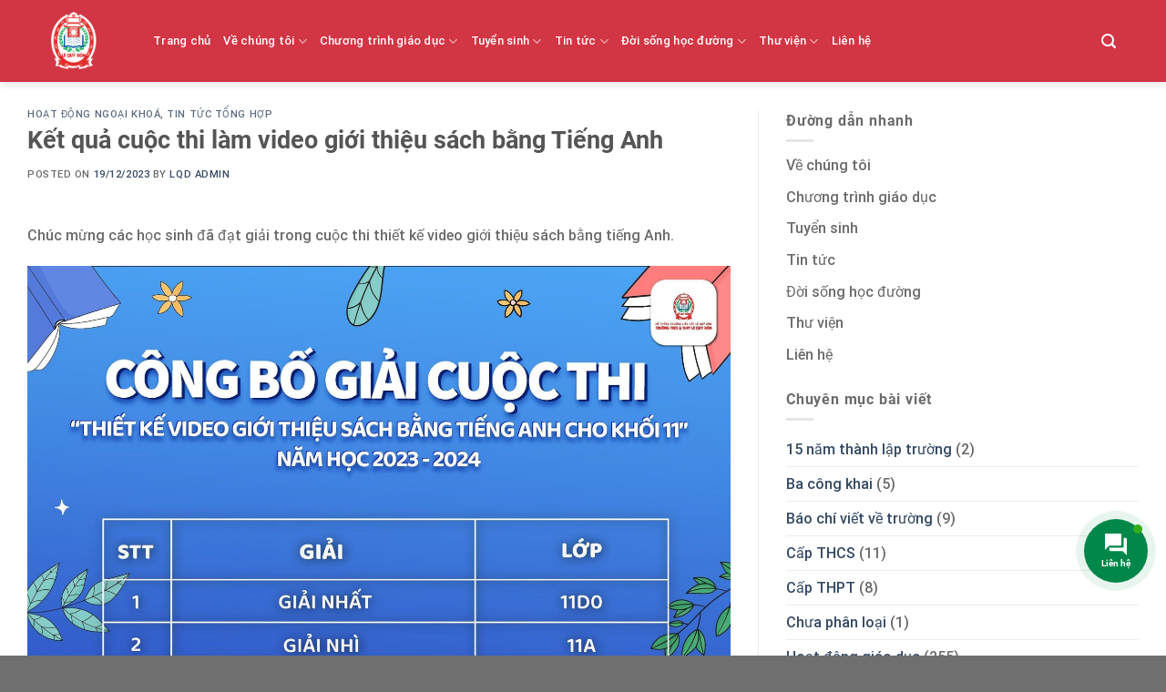

--- FILE ---
content_type: text/html; charset=UTF-8
request_url: https://c23.lequydonhanoi.edu.vn/ket-qua-cuoc-thi-lam-video-gioi-thieu-sach-bang-tieng-anh/
body_size: 26330
content:
<!DOCTYPE html>
<html lang="vi" prefix="og: https://ogp.me/ns# fb: http://ogp.me/ns/fb#" class="loading-site no-js">
<head>
	<meta charset="UTF-8" />
	<link rel="profile" href="http://gmpg.org/xfn/11" />
	<link rel="pingback" href="https://c23.lequydonhanoi.edu.vn/xmlrpc.php" />
	<link rel=”stylesheet”>

	<script>(function(html){html.className = html.className.replace(/\bno-js\b/,'js')})(document.documentElement);</script>
	<style>img:is([sizes="auto" i], [sizes^="auto," i]) { contain-intrinsic-size: 3000px 1500px }</style>
	<meta name="viewport" content="width=device-width, initial-scale=1" />
<!-- Search Engine Optimization by Rank Math - https://rankmath.com/ -->
<title>Kết quả cuộc thi làm video giới thiệu sách bằng Tiếng Anh - Trường THCS-THPT Lê Quý Đôn</title>
<meta name="description" content="Chúc mừng các học sinh đã đạt giải trong cuộc thi thiết kế video giới thiệu sách bằng tiếng Anh."/>
<meta name="robots" content="follow, index, max-snippet:-1, max-video-preview:-1, max-image-preview:large"/>
<link rel="canonical" href="https://c23.lequydonhanoi.edu.vn/ket-qua-cuoc-thi-lam-video-gioi-thieu-sach-bang-tieng-anh/" />
<meta property="og:locale" content="vi_VN" />
<meta property="og:type" content="article" />
<meta property="og:title" content="Kết quả cuộc thi làm video giới thiệu sách bằng Tiếng Anh - Trường THCS-THPT Lê Quý Đôn" />
<meta property="og:description" content="Chúc mừng các học sinh đã đạt giải trong cuộc thi thiết kế video giới thiệu sách bằng tiếng Anh." />
<meta property="og:url" content="https://c23.lequydonhanoi.edu.vn/ket-qua-cuoc-thi-lam-video-gioi-thieu-sach-bang-tieng-anh/" />
<meta property="og:site_name" content="Lê Quý Đôn" />
<meta property="article:section" content="Hoạt động ngoại khoá" />
<meta property="og:updated_time" content="2024-01-04T15:33:13+07:00" />
<meta property="og:image" content="https://c23.lequydonhanoi.edu.vn/wp-content/uploads/2024/01/ket-qua-800x800.jpg" />
<meta property="og:image:secure_url" content="https://c23.lequydonhanoi.edu.vn/wp-content/uploads/2024/01/ket-qua-800x800.jpg" />
<meta property="og:image:width" content="800" />
<meta property="og:image:height" content="800" />
<meta property="og:image:alt" content="Kết quả cuộc thi làm video giới thiệu sách bằng Tiếng Anh" />
<meta property="og:image:type" content="image/jpeg" />
<meta property="article:published_time" content="2023-12-19T15:26:17+07:00" />
<meta property="article:modified_time" content="2024-01-04T15:33:13+07:00" />
<meta name="twitter:card" content="summary_large_image" />
<meta name="twitter:title" content="Kết quả cuộc thi làm video giới thiệu sách bằng Tiếng Anh - Trường THCS-THPT Lê Quý Đôn" />
<meta name="twitter:description" content="Chúc mừng các học sinh đã đạt giải trong cuộc thi thiết kế video giới thiệu sách bằng tiếng Anh." />
<meta name="twitter:image" content="https://c23.lequydonhanoi.edu.vn/wp-content/uploads/2024/01/ket-qua-800x800.jpg" />
<meta name="twitter:label1" content="Written by" />
<meta name="twitter:data1" content="LQD Admin" />
<meta name="twitter:label2" content="Time to read" />
<meta name="twitter:data2" content="Less than a minute" />
<script type="application/ld+json" class="rank-math-schema">{"@context":"https://schema.org","@graph":[{"@type":["Person","Organization"],"@id":"https://c23.lequydonhanoi.edu.vn/#person","name":"admin"},{"@type":"WebSite","@id":"https://c23.lequydonhanoi.edu.vn/#website","url":"https://c23.lequydonhanoi.edu.vn","name":"L\u00ea Qu\u00fd \u0110\u00f4n","alternateName":"L\u00ea Qu\u00fd \u0110\u00f4n H\u00e0 N\u1ed9i","publisher":{"@id":"https://c23.lequydonhanoi.edu.vn/#person"},"inLanguage":"vi"},{"@type":"ImageObject","@id":"https://c23.lequydonhanoi.edu.vn/wp-content/uploads/2024/01/ket-qua.jpg","url":"https://c23.lequydonhanoi.edu.vn/wp-content/uploads/2024/01/ket-qua.jpg","width":"2048","height":"2048","inLanguage":"vi"},{"@type":"BreadcrumbList","@id":"https://c23.lequydonhanoi.edu.vn/ket-qua-cuoc-thi-lam-video-gioi-thieu-sach-bang-tieng-anh/#breadcrumb","itemListElement":[{"@type":"ListItem","position":"1","item":{"@id":"https://c23.lequydonhanoi.edu.vn","name":"Home"}},{"@type":"ListItem","position":"2","item":{"@id":"https://c23.lequydonhanoi.edu.vn/hoat-dong-ngoai-khoa/","name":"Ho\u1ea1t \u0111\u1ed9ng ngo\u1ea1i kho\u00e1"}},{"@type":"ListItem","position":"3","item":{"@id":"https://c23.lequydonhanoi.edu.vn/ket-qua-cuoc-thi-lam-video-gioi-thieu-sach-bang-tieng-anh/","name":"K\u1ebft qu\u1ea3 cu\u1ed9c thi l\u00e0m video gi\u1edbi thi\u1ec7u s\u00e1ch b\u1eb1ng Ti\u1ebfng Anh"}}]},{"@type":"WebPage","@id":"https://c23.lequydonhanoi.edu.vn/ket-qua-cuoc-thi-lam-video-gioi-thieu-sach-bang-tieng-anh/#webpage","url":"https://c23.lequydonhanoi.edu.vn/ket-qua-cuoc-thi-lam-video-gioi-thieu-sach-bang-tieng-anh/","name":"K\u1ebft qu\u1ea3 cu\u1ed9c thi l\u00e0m video gi\u1edbi thi\u1ec7u s\u00e1ch b\u1eb1ng Ti\u1ebfng Anh - Tr\u01b0\u1eddng THCS-THPT L\u00ea Qu\u00fd \u0110\u00f4n","datePublished":"2023-12-19T15:26:17+07:00","dateModified":"2024-01-04T15:33:13+07:00","isPartOf":{"@id":"https://c23.lequydonhanoi.edu.vn/#website"},"primaryImageOfPage":{"@id":"https://c23.lequydonhanoi.edu.vn/wp-content/uploads/2024/01/ket-qua.jpg"},"inLanguage":"vi","breadcrumb":{"@id":"https://c23.lequydonhanoi.edu.vn/ket-qua-cuoc-thi-lam-video-gioi-thieu-sach-bang-tieng-anh/#breadcrumb"}},{"@type":"Person","@id":"https://c23.lequydonhanoi.edu.vn/author/admin_lqd/","name":"LQD Admin","url":"https://c23.lequydonhanoi.edu.vn/author/admin_lqd/","image":{"@type":"ImageObject","@id":"https://secure.gravatar.com/avatar/49b69a0ce63cd0f8d692733cd92ff449c6808313b0392f8d5567888af2dda7c0?s=96&amp;d=mm&amp;r=g","url":"https://secure.gravatar.com/avatar/49b69a0ce63cd0f8d692733cd92ff449c6808313b0392f8d5567888af2dda7c0?s=96&amp;d=mm&amp;r=g","caption":"LQD Admin","inLanguage":"vi"}},{"@type":"BlogPosting","headline":"K\u1ebft qu\u1ea3 cu\u1ed9c thi l\u00e0m video gi\u1edbi thi\u1ec7u s\u00e1ch b\u1eb1ng Ti\u1ebfng Anh - Tr\u01b0\u1eddng THCS-THPT L\u00ea Qu\u00fd \u0110\u00f4n","datePublished":"2023-12-19T15:26:17+07:00","dateModified":"2024-01-04T15:33:13+07:00","articleSection":"Ho\u1ea1t \u0111\u1ed9ng ngo\u1ea1i kho\u00e1, Tin t\u1ee9c t\u1ed5ng h\u1ee3p","author":{"@id":"https://c23.lequydonhanoi.edu.vn/author/admin_lqd/","name":"LQD Admin"},"publisher":{"@id":"https://c23.lequydonhanoi.edu.vn/#person"},"description":"Ch\u00fac m\u1eebng c\u00e1c h\u1ecdc sinh \u0111\u00e3 \u0111\u1ea1t gi\u1ea3i trong cu\u1ed9c thi thi\u1ebft k\u1ebf video gi\u1edbi thi\u1ec7u s\u00e1ch b\u1eb1ng ti\u1ebfng Anh.","name":"K\u1ebft qu\u1ea3 cu\u1ed9c thi l\u00e0m video gi\u1edbi thi\u1ec7u s\u00e1ch b\u1eb1ng Ti\u1ebfng Anh - Tr\u01b0\u1eddng THCS-THPT L\u00ea Qu\u00fd \u0110\u00f4n","@id":"https://c23.lequydonhanoi.edu.vn/ket-qua-cuoc-thi-lam-video-gioi-thieu-sach-bang-tieng-anh/#richSnippet","isPartOf":{"@id":"https://c23.lequydonhanoi.edu.vn/ket-qua-cuoc-thi-lam-video-gioi-thieu-sach-bang-tieng-anh/#webpage"},"image":{"@id":"https://c23.lequydonhanoi.edu.vn/wp-content/uploads/2024/01/ket-qua.jpg"},"inLanguage":"vi","mainEntityOfPage":{"@id":"https://c23.lequydonhanoi.edu.vn/ket-qua-cuoc-thi-lam-video-gioi-thieu-sach-bang-tieng-anh/#webpage"}}]}</script>
<!-- /Rank Math WordPress SEO plugin -->

<link rel='dns-prefetch' href='//www.googletagmanager.com' />
<link rel='dns-prefetch' href='//cdn.jsdelivr.net' />
<link rel='dns-prefetch' href='//use.fontawesome.com' />
<link rel='prefetch' href='https://c23.lequydonhanoi.edu.vn/wp-content/themes/flatsome/assets/js/flatsome.js?ver=7f37db73450aecec0847' />
<link rel='prefetch' href='https://c23.lequydonhanoi.edu.vn/wp-content/themes/flatsome/assets/js/chunk.slider.js?ver=3.17.0' />
<link rel='prefetch' href='https://c23.lequydonhanoi.edu.vn/wp-content/themes/flatsome/assets/js/chunk.popups.js?ver=3.17.0' />
<link rel='prefetch' href='https://c23.lequydonhanoi.edu.vn/wp-content/themes/flatsome/assets/js/chunk.tooltips.js?ver=3.17.0' />
<link rel="alternate" type="application/rss+xml" title="Dòng thông tin Trường THCS-THPT Lê Quý Đôn &raquo;" href="https://c23.lequydonhanoi.edu.vn/feed/" />
<link rel="alternate" type="application/rss+xml" title="Trường THCS-THPT Lê Quý Đôn &raquo; Dòng bình luận" href="https://c23.lequydonhanoi.edu.vn/comments/feed/" />
<link rel="alternate" type="application/rss+xml" title="Trường THCS-THPT Lê Quý Đôn &raquo; Kết quả cuộc thi làm video giới thiệu sách bằng Tiếng Anh Dòng bình luận" href="https://c23.lequydonhanoi.edu.vn/ket-qua-cuoc-thi-lam-video-gioi-thieu-sach-bang-tieng-anh/feed/" />
<script type="text/javascript">
/* <![CDATA[ */
window._wpemojiSettings = {"baseUrl":"https:\/\/s.w.org\/images\/core\/emoji\/16.0.1\/72x72\/","ext":".png","svgUrl":"https:\/\/s.w.org\/images\/core\/emoji\/16.0.1\/svg\/","svgExt":".svg","source":{"concatemoji":"https:\/\/c23.lequydonhanoi.edu.vn\/wp-includes\/js\/wp-emoji-release.min.js?ver=f92a032dc4b13da34a70060903cd2ea2"}};
/*! This file is auto-generated */
!function(s,n){var o,i,e;function c(e){try{var t={supportTests:e,timestamp:(new Date).valueOf()};sessionStorage.setItem(o,JSON.stringify(t))}catch(e){}}function p(e,t,n){e.clearRect(0,0,e.canvas.width,e.canvas.height),e.fillText(t,0,0);var t=new Uint32Array(e.getImageData(0,0,e.canvas.width,e.canvas.height).data),a=(e.clearRect(0,0,e.canvas.width,e.canvas.height),e.fillText(n,0,0),new Uint32Array(e.getImageData(0,0,e.canvas.width,e.canvas.height).data));return t.every(function(e,t){return e===a[t]})}function u(e,t){e.clearRect(0,0,e.canvas.width,e.canvas.height),e.fillText(t,0,0);for(var n=e.getImageData(16,16,1,1),a=0;a<n.data.length;a++)if(0!==n.data[a])return!1;return!0}function f(e,t,n,a){switch(t){case"flag":return n(e,"\ud83c\udff3\ufe0f\u200d\u26a7\ufe0f","\ud83c\udff3\ufe0f\u200b\u26a7\ufe0f")?!1:!n(e,"\ud83c\udde8\ud83c\uddf6","\ud83c\udde8\u200b\ud83c\uddf6")&&!n(e,"\ud83c\udff4\udb40\udc67\udb40\udc62\udb40\udc65\udb40\udc6e\udb40\udc67\udb40\udc7f","\ud83c\udff4\u200b\udb40\udc67\u200b\udb40\udc62\u200b\udb40\udc65\u200b\udb40\udc6e\u200b\udb40\udc67\u200b\udb40\udc7f");case"emoji":return!a(e,"\ud83e\udedf")}return!1}function g(e,t,n,a){var r="undefined"!=typeof WorkerGlobalScope&&self instanceof WorkerGlobalScope?new OffscreenCanvas(300,150):s.createElement("canvas"),o=r.getContext("2d",{willReadFrequently:!0}),i=(o.textBaseline="top",o.font="600 32px Arial",{});return e.forEach(function(e){i[e]=t(o,e,n,a)}),i}function t(e){var t=s.createElement("script");t.src=e,t.defer=!0,s.head.appendChild(t)}"undefined"!=typeof Promise&&(o="wpEmojiSettingsSupports",i=["flag","emoji"],n.supports={everything:!0,everythingExceptFlag:!0},e=new Promise(function(e){s.addEventListener("DOMContentLoaded",e,{once:!0})}),new Promise(function(t){var n=function(){try{var e=JSON.parse(sessionStorage.getItem(o));if("object"==typeof e&&"number"==typeof e.timestamp&&(new Date).valueOf()<e.timestamp+604800&&"object"==typeof e.supportTests)return e.supportTests}catch(e){}return null}();if(!n){if("undefined"!=typeof Worker&&"undefined"!=typeof OffscreenCanvas&&"undefined"!=typeof URL&&URL.createObjectURL&&"undefined"!=typeof Blob)try{var e="postMessage("+g.toString()+"("+[JSON.stringify(i),f.toString(),p.toString(),u.toString()].join(",")+"));",a=new Blob([e],{type:"text/javascript"}),r=new Worker(URL.createObjectURL(a),{name:"wpTestEmojiSupports"});return void(r.onmessage=function(e){c(n=e.data),r.terminate(),t(n)})}catch(e){}c(n=g(i,f,p,u))}t(n)}).then(function(e){for(var t in e)n.supports[t]=e[t],n.supports.everything=n.supports.everything&&n.supports[t],"flag"!==t&&(n.supports.everythingExceptFlag=n.supports.everythingExceptFlag&&n.supports[t]);n.supports.everythingExceptFlag=n.supports.everythingExceptFlag&&!n.supports.flag,n.DOMReady=!1,n.readyCallback=function(){n.DOMReady=!0}}).then(function(){return e}).then(function(){var e;n.supports.everything||(n.readyCallback(),(e=n.source||{}).concatemoji?t(e.concatemoji):e.wpemoji&&e.twemoji&&(t(e.twemoji),t(e.wpemoji)))}))}((window,document),window._wpemojiSettings);
/* ]]> */
</script>
<style id='wp-emoji-styles-inline-css' type='text/css'>

	img.wp-smiley, img.emoji {
		display: inline !important;
		border: none !important;
		box-shadow: none !important;
		height: 1em !important;
		width: 1em !important;
		margin: 0 0.07em !important;
		vertical-align: -0.1em !important;
		background: none !important;
		padding: 0 !important;
	}
</style>
<style id='wp-block-library-inline-css' type='text/css'>
:root{--wp-admin-theme-color:#007cba;--wp-admin-theme-color--rgb:0,124,186;--wp-admin-theme-color-darker-10:#006ba1;--wp-admin-theme-color-darker-10--rgb:0,107,161;--wp-admin-theme-color-darker-20:#005a87;--wp-admin-theme-color-darker-20--rgb:0,90,135;--wp-admin-border-width-focus:2px;--wp-block-synced-color:#7a00df;--wp-block-synced-color--rgb:122,0,223;--wp-bound-block-color:var(--wp-block-synced-color)}@media (min-resolution:192dpi){:root{--wp-admin-border-width-focus:1.5px}}.wp-element-button{cursor:pointer}:root{--wp--preset--font-size--normal:16px;--wp--preset--font-size--huge:42px}:root .has-very-light-gray-background-color{background-color:#eee}:root .has-very-dark-gray-background-color{background-color:#313131}:root .has-very-light-gray-color{color:#eee}:root .has-very-dark-gray-color{color:#313131}:root .has-vivid-green-cyan-to-vivid-cyan-blue-gradient-background{background:linear-gradient(135deg,#00d084,#0693e3)}:root .has-purple-crush-gradient-background{background:linear-gradient(135deg,#34e2e4,#4721fb 50%,#ab1dfe)}:root .has-hazy-dawn-gradient-background{background:linear-gradient(135deg,#faaca8,#dad0ec)}:root .has-subdued-olive-gradient-background{background:linear-gradient(135deg,#fafae1,#67a671)}:root .has-atomic-cream-gradient-background{background:linear-gradient(135deg,#fdd79a,#004a59)}:root .has-nightshade-gradient-background{background:linear-gradient(135deg,#330968,#31cdcf)}:root .has-midnight-gradient-background{background:linear-gradient(135deg,#020381,#2874fc)}.has-regular-font-size{font-size:1em}.has-larger-font-size{font-size:2.625em}.has-normal-font-size{font-size:var(--wp--preset--font-size--normal)}.has-huge-font-size{font-size:var(--wp--preset--font-size--huge)}.has-text-align-center{text-align:center}.has-text-align-left{text-align:left}.has-text-align-right{text-align:right}#end-resizable-editor-section{display:none}.aligncenter{clear:both}.items-justified-left{justify-content:flex-start}.items-justified-center{justify-content:center}.items-justified-right{justify-content:flex-end}.items-justified-space-between{justify-content:space-between}.screen-reader-text{border:0;clip-path:inset(50%);height:1px;margin:-1px;overflow:hidden;padding:0;position:absolute;width:1px;word-wrap:normal!important}.screen-reader-text:focus{background-color:#ddd;clip-path:none;color:#444;display:block;font-size:1em;height:auto;left:5px;line-height:normal;padding:15px 23px 14px;text-decoration:none;top:5px;width:auto;z-index:100000}html :where(.has-border-color){border-style:solid}html :where([style*=border-top-color]){border-top-style:solid}html :where([style*=border-right-color]){border-right-style:solid}html :where([style*=border-bottom-color]){border-bottom-style:solid}html :where([style*=border-left-color]){border-left-style:solid}html :where([style*=border-width]){border-style:solid}html :where([style*=border-top-width]){border-top-style:solid}html :where([style*=border-right-width]){border-right-style:solid}html :where([style*=border-bottom-width]){border-bottom-style:solid}html :where([style*=border-left-width]){border-left-style:solid}html :where(img[class*=wp-image-]){height:auto;max-width:100%}:where(figure){margin:0 0 1em}html :where(.is-position-sticky){--wp-admin--admin-bar--position-offset:var(--wp-admin--admin-bar--height,0px)}@media screen and (max-width:600px){html :where(.is-position-sticky){--wp-admin--admin-bar--position-offset:0px}}
</style>
<style id='classic-theme-styles-inline-css' type='text/css'>
/*! This file is auto-generated */
.wp-block-button__link{color:#fff;background-color:#32373c;border-radius:9999px;box-shadow:none;text-decoration:none;padding:calc(.667em + 2px) calc(1.333em + 2px);font-size:1.125em}.wp-block-file__button{background:#32373c;color:#fff;text-decoration:none}
</style>
<link rel='stylesheet' id='dashicons-css' href='https://c23.lequydonhanoi.edu.vn/wp-includes/css/dashicons.min.css?ver=f92a032dc4b13da34a70060903cd2ea2' type='text/css' media='all' />
<link rel='stylesheet' id='post-views-counter-frontend-css' href='https://c23.lequydonhanoi.edu.vn/wp-content/plugins/post-views-counter/css/frontend.min.css?ver=1.4.3' type='text/css' media='all' />
<link rel='stylesheet' id='contactus.css-css' href='https://c23.lequydonhanoi.edu.vn/wp-content/plugins/ar-contactus/res/css/contactus.min.css?ver=2.2.7' type='text/css' media='all' />
<link rel='stylesheet' id='contactus.generated.desktop.css-css' href='https://c23.lequydonhanoi.edu.vn/wp-content/plugins/ar-contactus/res/css/generated-desktop.css?ver=1763231631' type='text/css' media='all' />
<link rel='stylesheet' id='contactus.fa.css-css' href='https://use.fontawesome.com/releases/v5.8.1/css/all.css?ver=2.2.7' type='text/css' media='all' />
<link rel='stylesheet' id='ez-toc-css' href='https://c23.lequydonhanoi.edu.vn/wp-content/plugins/easy-table-of-contents/assets/css/screen.min.css?ver=2.0.71' type='text/css' media='all' />
<style id='ez-toc-inline-css' type='text/css'>
div#ez-toc-container .ez-toc-title {font-size: 120%;}div#ez-toc-container .ez-toc-title {font-weight: 500;}div#ez-toc-container ul li {font-size: 95%;}div#ez-toc-container ul li {font-weight: 500;}div#ez-toc-container nav ul ul li {font-size: 90%;}
.ez-toc-container-direction {direction: ltr;}.ez-toc-counter ul{counter-reset: item ;}.ez-toc-counter nav ul li a::before {content: counters(item, '.', decimal) '. ';display: inline-block;counter-increment: item;flex-grow: 0;flex-shrink: 0;margin-right: .2em; float: left; }.ez-toc-widget-direction {direction: ltr;}.ez-toc-widget-container ul{counter-reset: item ;}.ez-toc-widget-container nav ul li a::before {content: counters(item, '.', decimal) '. ';display: inline-block;counter-increment: item;flex-grow: 0;flex-shrink: 0;margin-right: .2em; float: left; }
</style>
<link rel='stylesheet' id='bootstrap-css-css' href='https://c23.lequydonhanoi.edu.vn/wp-content/themes/flatsome/library/Bootstrap-4/css/bootstrap.min.css?ver=4.0.0' type='text/css' media='all' />
<link rel='stylesheet' id='dflip-style-css' href='https://c23.lequydonhanoi.edu.vn/wp-content/plugins/3d-flipbook-dflip-lite/assets/css/dflip.min.css?ver=2.3.57' type='text/css' media='all' />
<link rel='stylesheet' id='flatsome-main-css' href='https://c23.lequydonhanoi.edu.vn/wp-content/themes/flatsome/assets/css/flatsome.css?ver=3.17.0' type='text/css' media='all' />
<style id='flatsome-main-inline-css' type='text/css'>
@font-face {
				font-family: "fl-icons";
				font-display: block;
				src: url(https://c23.lequydonhanoi.edu.vn/wp-content/themes/flatsome/assets/css/icons/fl-icons.eot?v=3.17.0);
				src:
					url(https://c23.lequydonhanoi.edu.vn/wp-content/themes/flatsome/assets/css/icons/fl-icons.eot#iefix?v=3.17.0) format("embedded-opentype"),
					url(https://c23.lequydonhanoi.edu.vn/wp-content/themes/flatsome/assets/css/icons/fl-icons.woff2?v=3.17.0) format("woff2"),
					url(https://c23.lequydonhanoi.edu.vn/wp-content/themes/flatsome/assets/css/icons/fl-icons.ttf?v=3.17.0) format("truetype"),
					url(https://c23.lequydonhanoi.edu.vn/wp-content/themes/flatsome/assets/css/icons/fl-icons.woff?v=3.17.0) format("woff"),
					url(https://c23.lequydonhanoi.edu.vn/wp-content/themes/flatsome/assets/css/icons/fl-icons.svg?v=3.17.0#fl-icons) format("svg");
			}
</style>
<link rel='stylesheet' id='flatsome-style-css' href='https://c23.lequydonhanoi.edu.vn/wp-content/themes/flatsome/style.css?ver=3.17.0' type='text/css' media='all' />
<script type="text/javascript" id="contactus-js-extra">
/* <![CDATA[ */
var arCUVars = {"url":"https:\/\/c23.lequydonhanoi.edu.vn\/wp-admin\/admin-ajax.php","version":"2.2.7","_wpnonce":"<input type=\"hidden\" id=\"_wpnonce\" name=\"_wpnonce\" value=\"2cd0ea2e51\" \/><input type=\"hidden\" name=\"_wp_http_referer\" value=\"\/ket-qua-cuoc-thi-lam-video-gioi-thieu-sach-bang-tieng-anh\/\" \/>"};
/* ]]> */
</script>
<script type="text/javascript" src="https://c23.lequydonhanoi.edu.vn/wp-content/plugins/ar-contactus/res/js/contactus.min.js?ver=2.2.7" id="contactus-js"></script>
<script type="text/javascript" src="https://c23.lequydonhanoi.edu.vn/wp-content/plugins/ar-contactus/res/js/scripts.js?ver=2.2.7" id="contactus.scripts-js"></script>
<script type="text/javascript" src="https://c23.lequydonhanoi.edu.vn/wp-includes/js/jquery/jquery.min.js?ver=3.7.1" id="jquery-core-js"></script>
<script type="text/javascript" src="https://c23.lequydonhanoi.edu.vn/wp-includes/js/jquery/jquery-migrate.min.js?ver=3.4.1" id="jquery-migrate-js"></script>

<!-- Google Analytics snippet added by Site Kit -->
<script type="text/javascript" src="https://www.googletagmanager.com/gtag/js?id=UA-282648619-1" id="google_gtagjs-js" async></script>
<script type="text/javascript" id="google_gtagjs-js-after">
/* <![CDATA[ */
window.dataLayer = window.dataLayer || [];function gtag(){dataLayer.push(arguments);}
gtag('set', 'linker', {"domains":["c23.lequydonhanoi.edu.vn"]} );
gtag("js", new Date());
gtag("set", "developer_id.dZTNiMT", true);
gtag("config", "UA-282648619-1", {"anonymize_ip":true});
gtag("config", "G-CMCSY0GRN3");
/* ]]> */
</script>

<!-- End Google Analytics snippet added by Site Kit -->
<link rel="https://api.w.org/" href="https://c23.lequydonhanoi.edu.vn/wp-json/" /><link rel="alternate" title="JSON" type="application/json" href="https://c23.lequydonhanoi.edu.vn/wp-json/wp/v2/posts/7619" /><link rel="EditURI" type="application/rsd+xml" title="RSD" href="https://c23.lequydonhanoi.edu.vn/xmlrpc.php?rsd" />

<link rel='shortlink' href='https://c23.lequydonhanoi.edu.vn/?p=7619' />
<link rel="alternate" title="oNhúng (JSON)" type="application/json+oembed" href="https://c23.lequydonhanoi.edu.vn/wp-json/oembed/1.0/embed?url=https%3A%2F%2Fc23.lequydonhanoi.edu.vn%2Fket-qua-cuoc-thi-lam-video-gioi-thieu-sach-bang-tieng-anh%2F" />
<link rel="alternate" title="oNhúng (XML)" type="text/xml+oembed" href="https://c23.lequydonhanoi.edu.vn/wp-json/oembed/1.0/embed?url=https%3A%2F%2Fc23.lequydonhanoi.edu.vn%2Fket-qua-cuoc-thi-lam-video-gioi-thieu-sach-bang-tieng-anh%2F&#038;format=xml" />
<meta name="generator" content="auto-sizes 1.2.0">
<meta name="generator" content="Site Kit by Google 1.108.0" /><style>.bg{opacity: 0; transition: opacity 1s; -webkit-transition: opacity 1s;} .bg-loaded{opacity: 1;}</style><link rel="icon" type="image/x-icon" href="https://c23.lequydonhanoi.edu.vn/wp-content/uploads/2023/10/android-chrome-512x512-1.png"><meta name="generator" content="Elementor 3.27.6; features: e_font_icon_svg, additional_custom_breakpoints, e_element_cache; settings: css_print_method-external, google_font-enabled, font_display-swap">
			<style>
				.e-con.e-parent:nth-of-type(n+4):not(.e-lazyloaded):not(.e-no-lazyload),
				.e-con.e-parent:nth-of-type(n+4):not(.e-lazyloaded):not(.e-no-lazyload) * {
					background-image: none !important;
				}
				@media screen and (max-height: 1024px) {
					.e-con.e-parent:nth-of-type(n+3):not(.e-lazyloaded):not(.e-no-lazyload),
					.e-con.e-parent:nth-of-type(n+3):not(.e-lazyloaded):not(.e-no-lazyload) * {
						background-image: none !important;
					}
				}
				@media screen and (max-height: 640px) {
					.e-con.e-parent:nth-of-type(n+2):not(.e-lazyloaded):not(.e-no-lazyload),
					.e-con.e-parent:nth-of-type(n+2):not(.e-lazyloaded):not(.e-no-lazyload) * {
						background-image: none !important;
					}
				}
			</style>
			<link rel="icon" href="https://c23.lequydonhanoi.edu.vn/wp-content/uploads/2023/08/cropped-logo-THCS-THPT-LQD-04-min-32x32.png" sizes="32x32" />
<link rel="icon" href="https://c23.lequydonhanoi.edu.vn/wp-content/uploads/2023/08/cropped-logo-THCS-THPT-LQD-04-min-192x192.png" sizes="192x192" />
<link rel="apple-touch-icon" href="https://c23.lequydonhanoi.edu.vn/wp-content/uploads/2023/08/cropped-logo-THCS-THPT-LQD-04-min-180x180.png" />
<meta name="msapplication-TileImage" content="https://c23.lequydonhanoi.edu.vn/wp-content/uploads/2023/08/cropped-logo-THCS-THPT-LQD-04-min-270x270.png" />
<style id="custom-css" type="text/css">:root {--primary-color: #d23544;}.container-width, .full-width .ubermenu-nav, .container, .row{max-width: 1370px}.row.row-collapse{max-width: 1340px}.row.row-small{max-width: 1362.5px}.row.row-large{max-width: 1400px}.header-main{height: 90px}#logo img{max-height: 90px}#logo{width:83px;}#logo img{padding:13px 0;}.header-bottom{min-height: 55px}.header-top{min-height: 30px}.transparent .header-main{height: 90px}.transparent #logo img{max-height: 90px}.has-transparent + .page-title:first-of-type,.has-transparent + #main > .page-title,.has-transparent + #main > div > .page-title,.has-transparent + #main .page-header-wrapper:first-of-type .page-title{padding-top: 90px;}.header.show-on-scroll,.stuck .header-main{height:70px!important}.stuck #logo img{max-height: 70px!important}.search-form{ width: 100%;}.header-bg-color {background-color: #d23544}.header-bottom {background-color: #f1f1f1}.top-bar-nav > li > a{line-height: 16px }.header-main .nav > li > a{line-height: 16px }@media (max-width: 549px) {.header-main{height: 70px}#logo img{max-height: 70px}}.main-menu-overlay{background-color: #fcfcfc}.nav-dropdown{border-radius:5px}.nav-dropdown{font-size:100%}/* Color */.accordion-title.active, .has-icon-bg .icon .icon-inner,.logo a, .primary.is-underline, .primary.is-link, .badge-outline .badge-inner, .nav-outline > li.active> a,.nav-outline >li.active > a, .cart-icon strong,[data-color='primary'], .is-outline.primary{color: #d23544;}/* Color !important */[data-text-color="primary"]{color: #d23544!important;}/* Background Color */[data-text-bg="primary"]{background-color: #d23544;}/* Background */.scroll-to-bullets a,.featured-title, .label-new.menu-item > a:after, .nav-pagination > li > .current,.nav-pagination > li > span:hover,.nav-pagination > li > a:hover,.has-hover:hover .badge-outline .badge-inner,button[type="submit"], .button.wc-forward:not(.checkout):not(.checkout-button), .button.submit-button, .button.primary:not(.is-outline),.featured-table .title,.is-outline:hover, .has-icon:hover .icon-label,.nav-dropdown-bold .nav-column li > a:hover, .nav-dropdown.nav-dropdown-bold > li > a:hover, .nav-dropdown-bold.dark .nav-column li > a:hover, .nav-dropdown.nav-dropdown-bold.dark > li > a:hover, .header-vertical-menu__opener ,.is-outline:hover, .tagcloud a:hover,.grid-tools a, input[type='submit']:not(.is-form), .box-badge:hover .box-text, input.button.alt,.nav-box > li > a:hover,.nav-box > li.active > a,.nav-pills > li.active > a ,.current-dropdown .cart-icon strong, .cart-icon:hover strong, .nav-line-bottom > li > a:before, .nav-line-grow > li > a:before, .nav-line > li > a:before,.banner, .header-top, .slider-nav-circle .flickity-prev-next-button:hover svg, .slider-nav-circle .flickity-prev-next-button:hover .arrow, .primary.is-outline:hover, .button.primary:not(.is-outline), input[type='submit'].primary, input[type='submit'].primary, input[type='reset'].button, input[type='button'].primary, .badge-inner{background-color: #d23544;}/* Border */.nav-vertical.nav-tabs > li.active > a,.scroll-to-bullets a.active,.nav-pagination > li > .current,.nav-pagination > li > span:hover,.nav-pagination > li > a:hover,.has-hover:hover .badge-outline .badge-inner,.accordion-title.active,.featured-table,.is-outline:hover, .tagcloud a:hover,blockquote, .has-border, .cart-icon strong:after,.cart-icon strong,.blockUI:before, .processing:before,.loading-spin, .slider-nav-circle .flickity-prev-next-button:hover svg, .slider-nav-circle .flickity-prev-next-button:hover .arrow, .primary.is-outline:hover{border-color: #d23544}.nav-tabs > li.active > a{border-top-color: #d23544}.widget_shopping_cart_content .blockUI.blockOverlay:before { border-left-color: #d23544 }.woocommerce-checkout-review-order .blockUI.blockOverlay:before { border-left-color: #d23544 }/* Fill */.slider .flickity-prev-next-button:hover svg,.slider .flickity-prev-next-button:hover .arrow{fill: #d23544;}/* Focus */.primary:focus-visible, .submit-button:focus-visible, button[type="submit"]:focus-visible { outline-color: #d23544!important; }/* Background Color */[data-icon-label]:after, .secondary.is-underline:hover,.secondary.is-outline:hover,.icon-label,.button.secondary:not(.is-outline),.button.alt:not(.is-outline), .badge-inner.on-sale, .button.checkout, .single_add_to_cart_button, .current .breadcrumb-step{ background-color:#2367a8; }[data-text-bg="secondary"]{background-color: #2367a8;}/* Color */.secondary.is-underline,.secondary.is-link, .secondary.is-outline,.stars a.active, .star-rating:before, .woocommerce-page .star-rating:before,.star-rating span:before, .color-secondary{color: #2367a8}/* Color !important */[data-text-color="secondary"]{color: #2367a8!important;}/* Border */.secondary.is-outline:hover{border-color:#2367a8}/* Focus */.secondary:focus-visible, .alt:focus-visible { outline-color: #2367a8!important; }.success.is-underline:hover,.success.is-outline:hover,.success{background-color: #03264d}.success-color, .success.is-link, .success.is-outline{color: #03264d;}.success-border{border-color: #03264d!important;}/* Color !important */[data-text-color="success"]{color: #03264d!important;}/* Background Color */[data-text-bg="success"]{background-color: #03264d;}.alert.is-underline:hover,.alert.is-outline:hover,.alert{background-color: #ffffff}.alert.is-link, .alert.is-outline, .color-alert{color: #ffffff;}/* Color !important */[data-text-color="alert"]{color: #ffffff!important;}/* Background Color */[data-text-bg="alert"]{background-color: #ffffff;}body{color: #6a6a6a}body{font-size: 100%;}@media screen and (max-width: 549px){body{font-size: 100%;}}body{font-family: Roboto, sans-serif;}body {font-weight: 400;font-style: normal;}.nav > li > a {font-family: Roboto, sans-serif;}.mobile-sidebar-levels-2 .nav > li > ul > li > a {font-family: Roboto, sans-serif;}.nav > li > a,.mobile-sidebar-levels-2 .nav > li > ul > li > a {font-weight: 500;font-style: normal;}h1,h2,h3,h4,h5,h6,.heading-font, .off-canvas-center .nav-sidebar.nav-vertical > li > a{font-family: Roboto, sans-serif;}h1,h2,h3,h4,h5,h6,.heading-font,.banner h1,.banner h2 {font-weight: 400;font-style: normal;}.alt-font{font-family: Roboto, sans-serif;}.alt-font {font-weight: 400!important;font-style: normal!important;}.nav > li > a, .links > li > a{text-transform: none;}.section-title span{text-transform: none;}h3.widget-title,span.widget-title{text-transform: none;}.header:not(.transparent) .header-nav-main.nav > li > a {color: #ffffff;}.footer-2{background-color: #d23544}.absolute-footer, html{background-color: #6f6f6f}.nav-vertical-fly-out > li + li {border-top-width: 1px; border-top-style: solid;}.label-new.menu-item > a:after{content:"New";}.label-hot.menu-item > a:after{content:"Hot";}.label-sale.menu-item > a:after{content:"Sale";}.label-popular.menu-item > a:after{content:"Popular";}</style>		<style type="text/css" id="wp-custom-css">
			h1{
	font-weight: 600;
}
	font-weight: 500;
}
/* .block_hdnk a img {
    height: 220px;
    width: 100%;
} */
img.alignnone.size-medium.wp-image-6246.lazyloaded {
    width: 1400px!important;
}
.box-text a:not(.button), .box-text h1, .box-text h2, .box-text h3, .box-text h4, .box-text h5, .box-text h6{
	line-height: 1.5;
}
.arcu-widget.right.arcu-message {
    bottom: 80px;
}
.banner+.row:not(.row-collapse), .banner-grid-wrapper+.row:not(.row-collapse), .section+.row:not(.row-collapse), .slider-wrapper+.row:not(.row-collapse){
	margin-top: 0;
}
/* search */
.header .search-form .live-search-results {
	left: -100%;
	width: 400px;
}
/* Menu */
.nav-dropdown{
	min-width: 200px;
}
.nav-dropdown-default {
    padding: 5px 10px;
}
.nav-dropdown-has-border .nav-dropdown{
	border: none;
}
.nav-dropdown>li>a:hover{
	color: #D23544;
}
.nav-dropdown li.active>a{
	color: #D23544;
	font-weight: 500;
}
.header:not(.transparent) .header-nav-main.nav > li > a{
	cursor: pointer;
}
.button.primary:not(.is-outline) {
    border-color: #D23544 !important;
}

/* HOME */
/* why choose school */
.why_block1 .bg.bg-loaded, .why_block3 .bg.bg-loaded, .why_block5 .bg.bg-loaded{
	background-image: linear-gradient(rgb(0 0 0 / 0%), rgb(0 0 0 / 25%));
}
.why_block1.bg-zoom .banner-bg {
		border-radius: 8% 0 0 0;
	}
.why_block2.bg-zoom .banner-bg{ 
	border-radius: 0 8% 0 0 ;
}
.why_block3.bg-zoom .banner-bg{ 
border-radius: 0 0 0 8%;
}
.why_block4.bg-zoom .banner-bg{ 
border-radius: 0 0 8% 0; 
}

/* space block */
.section-title-container {
    margin-bottom: 1em;
}
.box-text{
	font-size: 1em;
}

/* News */
.section-title-normal, .section-title-normal span{
	border-bottom: none;
}
a.button.white.is-outline.lowercase {
    border-radius: 5px;
    border: 1px solid;
}
a.button.white.is-outline.lowercase span{
	color: #03264D;
}
a.button.white.is-outline.lowercase:hover{
	background-color: #D23544;
}

.grid-col .box-image img{
	object-fit: contain;
	position: inherit !important;
}
.box-text{
	padding-bottom: 0;
	padding-top: 0.5em;
}
.box-bounce .box-text{
	padding: 5px;
}
a.plain {
    display: block;
    display: -webkit-box;
    line-height: 1;
    -webkit-line-clamp: 2;
    -webkit-box-orient: vertical;
    overflow: hidden;
    text-overflow: ellipsis;
}
.flickity-page-dots .dot.is-selected{
	background-color: #DA2032;
}

/* Hoạt động ngoại khóa */
.educational_activities {
    padding: 0 50px;
}
.hd_ngoaikhoa {
    padding-top: 100px !important;
	padding-bottom: 30px !important;
}
.extracurricular_activities {
    padding: 0;
}
.educational_activities .box-text.text-left {
    padding-left: 8em;
}
.banner-layers.container>div:nth-child(2){
	width: 85% !important;
}
.hd_block1{
  border-radius: 10% 0 0 0;
	margin-bottom: -10%;
}
.hd_block2 {
  border-radius: 0 10% 0 0;
	margin-bottom: -10%;
}
.hd_block3{
	border-radius: 0 10% 0 10%;
}
.hd_block4{
	border-radius: 10% 0 10% 0;
}
.box-blog-post .is-divider{
	height: 0;
}
a.button.white.is-outline.lowercase.button_hover:hover {
    background-color: #d23544 !important;
	border: 1px solid #D23544;
}
a:hover.button.white.is-outline.lowercase.button_hover span, a:hover.button.white.is-outline.lowercase.button_hover i{
    color: white !important;
	
}
a.button.white.is-outline.lowercase.button_hover span:hover {
    color: white;
}

/* Hoạt động giáo dục */

.flickity-page-dots{
	left: 28%;
}
.block_hdnk img{
	transition: all 1s ease;
}
.block_hdnk img:hover {
    transform: scale(1.1);
}
.educational_activities .box-vertical .box-text {
    vertical-align: middle;
}
.ux-menu.ux-menu--divider-solid .ux-menu-link:not(:last-of-type) .ux-menu-link__link{
	border-bottom-style: none;
}
.ux-menu-link__link{
	min-height: 2em;
	padding-top: 0;
	padding-bottom: 0;
	color: white;
}
a.ux-menu-link__link.flex:hover{
	color: white;
}
.button_hdgd_details{
	z-index: 99999 !important;
}
/* icon follow */
.is-outline {
    color: white;
}
.button.instagram:hover{
	color: #ff7e2a!important;
}
.button.email:hover{
	color: #177535!important;
}
.button.youtube:hover{
	color: #ff6353!important;
}

/* Contact */
.blog-share.text-center a.icon.button.circle.is-outline.tooltip.facebook{
	background-color: #cf2e2e;
	border: 2px solid #cf2e2e;
}
.social-icons.follow-icons.contact_social a{
	border: 2px solid #cf2e2e;
    color: #cf2e2e;
}
}
.social-icons.follow-icons.contact_social .is-outline, .button.is-outline {
    border: 2px solid #fff;
    color: #fff;
}

/* icon scroll */
a#top-link {
    background-color: #4a9ae7;
    border: 2px solid #4a9ae7;
    color: white;
}
/* Bản quyền */
.absolute-footer.dark {
    color: white;
}

/* GIỚI THIỆU CHUNG */
/* About us */
.tabbed-content .nav{
    box-shadow: 0px 0px 15px -5px;
}
.tabbed-content .nav li {
    margin-right: 30px;
}
.row-content_margin_bottom {
    max-width: 100%;
}
.row-content_margin_bottom>div {
    padding: 0 0 30px 0;
}
.tab-panels {
    padding-top: 2em;
}
.content_tab {
    max-width: 1370px;
    margin-left: auto;
    margin-right: auto;
}	
/* cơ sở vật chất */
.img_csvc_left {
    padding-left: 0;
}
.img_csvc_right {
    padding-right: 0;
}
.img_csvc_left img.alignnone, .img_csvc_right img.alignnone {
    height: 400px;
}
/* thành tích */
img.rt-img-responsive {
    width: 100%;
}
.rt-pagination .pagination-list>li>span,.rt-pagination .pagination-list>li>a{
	min-width: 35px;
	min-height: 35px;
	line-height: 35px;
}

.breadcrumb {
    padding-bottom: 0;
}
.tpg-widget-heading-wrapper.heading-style1 {
    display: none;
}

/* CHƯƠNG TRÌNH GIÁO DỤC */
/* Chương trình THCS */
.tabbed-content.has-block.tooltipstered {
    margin-bottom: 20px;
}

/* Menu sidebar */
.off-canvas-right .mfp-content{
	background-color: #D23544;
	color: white;
}
input.search-field::placeholder {
    color: white;
}
.form-flat input:not([type=submit]){
	background-color: rgb(255 255 255 / 14%);
    border-color: rgb(255 255 255 / 9%);
}
.nav-sidebar.nav-vertical>li+li{
	border-top: none;
}
.off-canvas .nav-vertical>li>a{
	color: white;
}

.nav-vertical>li>ul li a{
	color: white;
}
.button.primary:not(.is-outline){
	border-color: white;
}
/* Thành tích */
.box-vertical .box-text{
	vertical-align: top;
}
h5.post-title.is-large a {
    font-weight: 600;
}
ul.page-numbers.nav-pagination.links.text-center {
    text-align: left;
}

.nav-pagination > li > .current, .nav-pagination > li > span:hover, .nav-pagination > li > a:hover,.nav-pagination > li > a:hover{
	border-color: #254CAC !important;
	background-color: #254CAC;
}
img.attachment-medium.size-medium.wp-post-image {
    object-position: center top;
}

/* CHI TIẾT BÀI VIẾT */
.mr-half {
    display: none;
}
/* Sách hay */
.good_book img {
    object-fit: fill;
}
/* img.attachment-large.size-large.wp-post-image {
	max-height: 647px;
    object-fit: contain;
    object-position: left;
} */
/* RESPONSIVE */
@media screen and (max-width: 1367px){
	.container-width, .full-width .ubermenu-nav, .container, .content_tab{
		max-width: 1200px;
	}
	.nav-size-large>li>a {
    font-size: .8em;
}
	.nav-dropdown {
    font-size: 85%;
}
	.content_tab{
		padding: 0 15px;
	}
	.header .search-form .live-search-results {
	left: -150%;
}
}

@media screen and (max-width: 1025px){
	div#media_image-3 img{
    max-width: 30% !important;
}
	div#media_image-3 {
    text-align: center;
}
/* 	img.attachment-medium.size-medium.wp-post-image {
    clip-path: circle(180px at 50% 50%);
} */
	.col-inner.text-left {
    padding: 0 !important;
}

	.hd_ngoaikhoa {
    margin-top: -50px;
}
	.hd_block1, .hd_block2{
		margin-bottom: -15%;
	}
	
}
@media screen and (min-width: 850px){
.large-9 {
    max-width: 65%;
}
.large-3 {
    max-width: 35%;
}
}
	@media screen and (max-width: 813px){
		/* menu */
		.nav>li>a {
    font-size: 1em;
}
.educational_activities img.attachment-medium.size-medium.wp-post-image {
    clip-path: circle(120px at 50% 50%);
}
		.educational_activities .box-text.text-left {
    padding-left: 6em;
}
	.why_block1.bg-zoom .banner-bg,
	.why_block4.bg-zoom .banner-bg,
	.why_block3.bg-zoom .banner-bg,
	.why_block2.bg-zoom .banner-bg {
		border-radius: 0;
	}
		.news>div {
    padding-bottom: 0;
}
		.hoatdong_giaoduc {
    margin-bottom: -50px;
}
		.hd_ngoaikhoa {
    margin-top: 0px;
}
			.hd_block1, .hd_block2 {
    margin-bottom: -10%;
}
		.img_csvc_left, .img_csvc_right{
		padding-left: 0;
		padding-right: 0;
	}
		.img_csvc_left, .img_csvc_right{
		padding-left: 0;
		padding-right: 0;
	}
}
	@media screen and (max-width: 668px){
		.educational_activities img.attachment-medium.size-medium.wp-post-image {
    clip-path: circle(110px at 50% 50%);
}
		.educational_activities .box-text.text-left {
    padding-left: 4em;
}
	}
@media screen and (max-width: 601px){
	.educational_activities img.attachment-medium.size-medium.wp-post-image {
    clip-path: circle(90px at 50% 50%);
}
		.educational_activities .box-text.text-left {
    padding-left: 1em;
}

}

	@media screen and (max-width: 415px){
		.hd_block1, .hd_block2, .hd_block3, .hd_block4{
			border-radius: 10% 10% 0 0;
			margin-bottom: -10%;
		}
		.section-title b{
			height: 0;
		}
		.container.section-title-container.hd_ng {
    margin-bottom: 0;
	}
		.img_csvc_left img.alignnone, .img_csvc_right img.alignnone {
    height: 250px;
}
		.flickity-page-dots{
			left: 20%;
		}
}


	

	
	
	
	
	
			</style>
		<style id="kirki-inline-styles">/* cyrillic-ext */
@font-face {
  font-family: 'Roboto';
  font-style: normal;
  font-weight: 400;
  font-stretch: normal;
  font-display: swap;
  src: url(https://c23.lequydonhanoi.edu.vn/wp-content/fonts/roboto/font) format('woff');
  unicode-range: U+0460-052F, U+1C80-1C8A, U+20B4, U+2DE0-2DFF, U+A640-A69F, U+FE2E-FE2F;
}
/* cyrillic */
@font-face {
  font-family: 'Roboto';
  font-style: normal;
  font-weight: 400;
  font-stretch: normal;
  font-display: swap;
  src: url(https://c23.lequydonhanoi.edu.vn/wp-content/fonts/roboto/font) format('woff');
  unicode-range: U+0301, U+0400-045F, U+0490-0491, U+04B0-04B1, U+2116;
}
/* greek-ext */
@font-face {
  font-family: 'Roboto';
  font-style: normal;
  font-weight: 400;
  font-stretch: normal;
  font-display: swap;
  src: url(https://c23.lequydonhanoi.edu.vn/wp-content/fonts/roboto/font) format('woff');
  unicode-range: U+1F00-1FFF;
}
/* greek */
@font-face {
  font-family: 'Roboto';
  font-style: normal;
  font-weight: 400;
  font-stretch: normal;
  font-display: swap;
  src: url(https://c23.lequydonhanoi.edu.vn/wp-content/fonts/roboto/font) format('woff');
  unicode-range: U+0370-0377, U+037A-037F, U+0384-038A, U+038C, U+038E-03A1, U+03A3-03FF;
}
/* math */
@font-face {
  font-family: 'Roboto';
  font-style: normal;
  font-weight: 400;
  font-stretch: normal;
  font-display: swap;
  src: url(https://c23.lequydonhanoi.edu.vn/wp-content/fonts/roboto/font) format('woff');
  unicode-range: U+0302-0303, U+0305, U+0307-0308, U+0310, U+0312, U+0315, U+031A, U+0326-0327, U+032C, U+032F-0330, U+0332-0333, U+0338, U+033A, U+0346, U+034D, U+0391-03A1, U+03A3-03A9, U+03B1-03C9, U+03D1, U+03D5-03D6, U+03F0-03F1, U+03F4-03F5, U+2016-2017, U+2034-2038, U+203C, U+2040, U+2043, U+2047, U+2050, U+2057, U+205F, U+2070-2071, U+2074-208E, U+2090-209C, U+20D0-20DC, U+20E1, U+20E5-20EF, U+2100-2112, U+2114-2115, U+2117-2121, U+2123-214F, U+2190, U+2192, U+2194-21AE, U+21B0-21E5, U+21F1-21F2, U+21F4-2211, U+2213-2214, U+2216-22FF, U+2308-230B, U+2310, U+2319, U+231C-2321, U+2336-237A, U+237C, U+2395, U+239B-23B7, U+23D0, U+23DC-23E1, U+2474-2475, U+25AF, U+25B3, U+25B7, U+25BD, U+25C1, U+25CA, U+25CC, U+25FB, U+266D-266F, U+27C0-27FF, U+2900-2AFF, U+2B0E-2B11, U+2B30-2B4C, U+2BFE, U+3030, U+FF5B, U+FF5D, U+1D400-1D7FF, U+1EE00-1EEFF;
}
/* symbols */
@font-face {
  font-family: 'Roboto';
  font-style: normal;
  font-weight: 400;
  font-stretch: normal;
  font-display: swap;
  src: url(https://c23.lequydonhanoi.edu.vn/wp-content/fonts/roboto/font) format('woff');
  unicode-range: U+0001-000C, U+000E-001F, U+007F-009F, U+20DD-20E0, U+20E2-20E4, U+2150-218F, U+2190, U+2192, U+2194-2199, U+21AF, U+21E6-21F0, U+21F3, U+2218-2219, U+2299, U+22C4-22C6, U+2300-243F, U+2440-244A, U+2460-24FF, U+25A0-27BF, U+2800-28FF, U+2921-2922, U+2981, U+29BF, U+29EB, U+2B00-2BFF, U+4DC0-4DFF, U+FFF9-FFFB, U+10140-1018E, U+10190-1019C, U+101A0, U+101D0-101FD, U+102E0-102FB, U+10E60-10E7E, U+1D2C0-1D2D3, U+1D2E0-1D37F, U+1F000-1F0FF, U+1F100-1F1AD, U+1F1E6-1F1FF, U+1F30D-1F30F, U+1F315, U+1F31C, U+1F31E, U+1F320-1F32C, U+1F336, U+1F378, U+1F37D, U+1F382, U+1F393-1F39F, U+1F3A7-1F3A8, U+1F3AC-1F3AF, U+1F3C2, U+1F3C4-1F3C6, U+1F3CA-1F3CE, U+1F3D4-1F3E0, U+1F3ED, U+1F3F1-1F3F3, U+1F3F5-1F3F7, U+1F408, U+1F415, U+1F41F, U+1F426, U+1F43F, U+1F441-1F442, U+1F444, U+1F446-1F449, U+1F44C-1F44E, U+1F453, U+1F46A, U+1F47D, U+1F4A3, U+1F4B0, U+1F4B3, U+1F4B9, U+1F4BB, U+1F4BF, U+1F4C8-1F4CB, U+1F4D6, U+1F4DA, U+1F4DF, U+1F4E3-1F4E6, U+1F4EA-1F4ED, U+1F4F7, U+1F4F9-1F4FB, U+1F4FD-1F4FE, U+1F503, U+1F507-1F50B, U+1F50D, U+1F512-1F513, U+1F53E-1F54A, U+1F54F-1F5FA, U+1F610, U+1F650-1F67F, U+1F687, U+1F68D, U+1F691, U+1F694, U+1F698, U+1F6AD, U+1F6B2, U+1F6B9-1F6BA, U+1F6BC, U+1F6C6-1F6CF, U+1F6D3-1F6D7, U+1F6E0-1F6EA, U+1F6F0-1F6F3, U+1F6F7-1F6FC, U+1F700-1F7FF, U+1F800-1F80B, U+1F810-1F847, U+1F850-1F859, U+1F860-1F887, U+1F890-1F8AD, U+1F8B0-1F8BB, U+1F8C0-1F8C1, U+1F900-1F90B, U+1F93B, U+1F946, U+1F984, U+1F996, U+1F9E9, U+1FA00-1FA6F, U+1FA70-1FA7C, U+1FA80-1FA89, U+1FA8F-1FAC6, U+1FACE-1FADC, U+1FADF-1FAE9, U+1FAF0-1FAF8, U+1FB00-1FBFF;
}
/* vietnamese */
@font-face {
  font-family: 'Roboto';
  font-style: normal;
  font-weight: 400;
  font-stretch: normal;
  font-display: swap;
  src: url(https://c23.lequydonhanoi.edu.vn/wp-content/fonts/roboto/font) format('woff');
  unicode-range: U+0102-0103, U+0110-0111, U+0128-0129, U+0168-0169, U+01A0-01A1, U+01AF-01B0, U+0300-0301, U+0303-0304, U+0308-0309, U+0323, U+0329, U+1EA0-1EF9, U+20AB;
}
/* latin-ext */
@font-face {
  font-family: 'Roboto';
  font-style: normal;
  font-weight: 400;
  font-stretch: normal;
  font-display: swap;
  src: url(https://c23.lequydonhanoi.edu.vn/wp-content/fonts/roboto/font) format('woff');
  unicode-range: U+0100-02BA, U+02BD-02C5, U+02C7-02CC, U+02CE-02D7, U+02DD-02FF, U+0304, U+0308, U+0329, U+1D00-1DBF, U+1E00-1E9F, U+1EF2-1EFF, U+2020, U+20A0-20AB, U+20AD-20C0, U+2113, U+2C60-2C7F, U+A720-A7FF;
}
/* latin */
@font-face {
  font-family: 'Roboto';
  font-style: normal;
  font-weight: 400;
  font-stretch: normal;
  font-display: swap;
  src: url(https://c23.lequydonhanoi.edu.vn/wp-content/fonts/roboto/font) format('woff');
  unicode-range: U+0000-00FF, U+0131, U+0152-0153, U+02BB-02BC, U+02C6, U+02DA, U+02DC, U+0304, U+0308, U+0329, U+2000-206F, U+20AC, U+2122, U+2191, U+2193, U+2212, U+2215, U+FEFF, U+FFFD;
}
/* cyrillic-ext */
@font-face {
  font-family: 'Roboto';
  font-style: normal;
  font-weight: 500;
  font-stretch: normal;
  font-display: swap;
  src: url(https://c23.lequydonhanoi.edu.vn/wp-content/fonts/roboto/font) format('woff');
  unicode-range: U+0460-052F, U+1C80-1C8A, U+20B4, U+2DE0-2DFF, U+A640-A69F, U+FE2E-FE2F;
}
/* cyrillic */
@font-face {
  font-family: 'Roboto';
  font-style: normal;
  font-weight: 500;
  font-stretch: normal;
  font-display: swap;
  src: url(https://c23.lequydonhanoi.edu.vn/wp-content/fonts/roboto/font) format('woff');
  unicode-range: U+0301, U+0400-045F, U+0490-0491, U+04B0-04B1, U+2116;
}
/* greek-ext */
@font-face {
  font-family: 'Roboto';
  font-style: normal;
  font-weight: 500;
  font-stretch: normal;
  font-display: swap;
  src: url(https://c23.lequydonhanoi.edu.vn/wp-content/fonts/roboto/font) format('woff');
  unicode-range: U+1F00-1FFF;
}
/* greek */
@font-face {
  font-family: 'Roboto';
  font-style: normal;
  font-weight: 500;
  font-stretch: normal;
  font-display: swap;
  src: url(https://c23.lequydonhanoi.edu.vn/wp-content/fonts/roboto/font) format('woff');
  unicode-range: U+0370-0377, U+037A-037F, U+0384-038A, U+038C, U+038E-03A1, U+03A3-03FF;
}
/* math */
@font-face {
  font-family: 'Roboto';
  font-style: normal;
  font-weight: 500;
  font-stretch: normal;
  font-display: swap;
  src: url(https://c23.lequydonhanoi.edu.vn/wp-content/fonts/roboto/font) format('woff');
  unicode-range: U+0302-0303, U+0305, U+0307-0308, U+0310, U+0312, U+0315, U+031A, U+0326-0327, U+032C, U+032F-0330, U+0332-0333, U+0338, U+033A, U+0346, U+034D, U+0391-03A1, U+03A3-03A9, U+03B1-03C9, U+03D1, U+03D5-03D6, U+03F0-03F1, U+03F4-03F5, U+2016-2017, U+2034-2038, U+203C, U+2040, U+2043, U+2047, U+2050, U+2057, U+205F, U+2070-2071, U+2074-208E, U+2090-209C, U+20D0-20DC, U+20E1, U+20E5-20EF, U+2100-2112, U+2114-2115, U+2117-2121, U+2123-214F, U+2190, U+2192, U+2194-21AE, U+21B0-21E5, U+21F1-21F2, U+21F4-2211, U+2213-2214, U+2216-22FF, U+2308-230B, U+2310, U+2319, U+231C-2321, U+2336-237A, U+237C, U+2395, U+239B-23B7, U+23D0, U+23DC-23E1, U+2474-2475, U+25AF, U+25B3, U+25B7, U+25BD, U+25C1, U+25CA, U+25CC, U+25FB, U+266D-266F, U+27C0-27FF, U+2900-2AFF, U+2B0E-2B11, U+2B30-2B4C, U+2BFE, U+3030, U+FF5B, U+FF5D, U+1D400-1D7FF, U+1EE00-1EEFF;
}
/* symbols */
@font-face {
  font-family: 'Roboto';
  font-style: normal;
  font-weight: 500;
  font-stretch: normal;
  font-display: swap;
  src: url(https://c23.lequydonhanoi.edu.vn/wp-content/fonts/roboto/font) format('woff');
  unicode-range: U+0001-000C, U+000E-001F, U+007F-009F, U+20DD-20E0, U+20E2-20E4, U+2150-218F, U+2190, U+2192, U+2194-2199, U+21AF, U+21E6-21F0, U+21F3, U+2218-2219, U+2299, U+22C4-22C6, U+2300-243F, U+2440-244A, U+2460-24FF, U+25A0-27BF, U+2800-28FF, U+2921-2922, U+2981, U+29BF, U+29EB, U+2B00-2BFF, U+4DC0-4DFF, U+FFF9-FFFB, U+10140-1018E, U+10190-1019C, U+101A0, U+101D0-101FD, U+102E0-102FB, U+10E60-10E7E, U+1D2C0-1D2D3, U+1D2E0-1D37F, U+1F000-1F0FF, U+1F100-1F1AD, U+1F1E6-1F1FF, U+1F30D-1F30F, U+1F315, U+1F31C, U+1F31E, U+1F320-1F32C, U+1F336, U+1F378, U+1F37D, U+1F382, U+1F393-1F39F, U+1F3A7-1F3A8, U+1F3AC-1F3AF, U+1F3C2, U+1F3C4-1F3C6, U+1F3CA-1F3CE, U+1F3D4-1F3E0, U+1F3ED, U+1F3F1-1F3F3, U+1F3F5-1F3F7, U+1F408, U+1F415, U+1F41F, U+1F426, U+1F43F, U+1F441-1F442, U+1F444, U+1F446-1F449, U+1F44C-1F44E, U+1F453, U+1F46A, U+1F47D, U+1F4A3, U+1F4B0, U+1F4B3, U+1F4B9, U+1F4BB, U+1F4BF, U+1F4C8-1F4CB, U+1F4D6, U+1F4DA, U+1F4DF, U+1F4E3-1F4E6, U+1F4EA-1F4ED, U+1F4F7, U+1F4F9-1F4FB, U+1F4FD-1F4FE, U+1F503, U+1F507-1F50B, U+1F50D, U+1F512-1F513, U+1F53E-1F54A, U+1F54F-1F5FA, U+1F610, U+1F650-1F67F, U+1F687, U+1F68D, U+1F691, U+1F694, U+1F698, U+1F6AD, U+1F6B2, U+1F6B9-1F6BA, U+1F6BC, U+1F6C6-1F6CF, U+1F6D3-1F6D7, U+1F6E0-1F6EA, U+1F6F0-1F6F3, U+1F6F7-1F6FC, U+1F700-1F7FF, U+1F800-1F80B, U+1F810-1F847, U+1F850-1F859, U+1F860-1F887, U+1F890-1F8AD, U+1F8B0-1F8BB, U+1F8C0-1F8C1, U+1F900-1F90B, U+1F93B, U+1F946, U+1F984, U+1F996, U+1F9E9, U+1FA00-1FA6F, U+1FA70-1FA7C, U+1FA80-1FA89, U+1FA8F-1FAC6, U+1FACE-1FADC, U+1FADF-1FAE9, U+1FAF0-1FAF8, U+1FB00-1FBFF;
}
/* vietnamese */
@font-face {
  font-family: 'Roboto';
  font-style: normal;
  font-weight: 500;
  font-stretch: normal;
  font-display: swap;
  src: url(https://c23.lequydonhanoi.edu.vn/wp-content/fonts/roboto/font) format('woff');
  unicode-range: U+0102-0103, U+0110-0111, U+0128-0129, U+0168-0169, U+01A0-01A1, U+01AF-01B0, U+0300-0301, U+0303-0304, U+0308-0309, U+0323, U+0329, U+1EA0-1EF9, U+20AB;
}
/* latin-ext */
@font-face {
  font-family: 'Roboto';
  font-style: normal;
  font-weight: 500;
  font-stretch: normal;
  font-display: swap;
  src: url(https://c23.lequydonhanoi.edu.vn/wp-content/fonts/roboto/font) format('woff');
  unicode-range: U+0100-02BA, U+02BD-02C5, U+02C7-02CC, U+02CE-02D7, U+02DD-02FF, U+0304, U+0308, U+0329, U+1D00-1DBF, U+1E00-1E9F, U+1EF2-1EFF, U+2020, U+20A0-20AB, U+20AD-20C0, U+2113, U+2C60-2C7F, U+A720-A7FF;
}
/* latin */
@font-face {
  font-family: 'Roboto';
  font-style: normal;
  font-weight: 500;
  font-stretch: normal;
  font-display: swap;
  src: url(https://c23.lequydonhanoi.edu.vn/wp-content/fonts/roboto/font) format('woff');
  unicode-range: U+0000-00FF, U+0131, U+0152-0153, U+02BB-02BC, U+02C6, U+02DA, U+02DC, U+0304, U+0308, U+0329, U+2000-206F, U+20AC, U+2122, U+2191, U+2193, U+2212, U+2215, U+FEFF, U+FFFD;
}</style>
<!-- START - Open Graph and Twitter Card Tags 3.3.1 -->
 <!-- Facebook Open Graph -->
  <meta property="og:locale" content="vi_VN"/>
  <meta property="og:site_name" content="Trường THCS-THPT Lê Quý Đôn"/>
  <meta property="og:title" content="Kết quả cuộc thi làm video giới thiệu sách bằng Tiếng Anh"/>
  <meta property="og:url" content="https://c23.lequydonhanoi.edu.vn/ket-qua-cuoc-thi-lam-video-gioi-thieu-sach-bang-tieng-anh/"/>
  <meta property="og:type" content="article"/>
  <meta property="og:description" content="Chúc mừng các học sinh đã đạt giải trong cuộc thi thiết kế video giới thiệu sách bằng tiếng Anh."/>
  <meta property="og:image" content="https://c23.lequydonhanoi.edu.vn/wp-content/uploads/2024/01/ket-qua.jpg"/>
  <meta property="og:image:url" content="https://c23.lequydonhanoi.edu.vn/wp-content/uploads/2024/01/ket-qua.jpg"/>
  <meta property="og:image:secure_url" content="https://c23.lequydonhanoi.edu.vn/wp-content/uploads/2024/01/ket-qua.jpg"/>
  <meta property="article:published_time" content="2023-12-19T15:26:17+07:00"/>
  <meta property="article:modified_time" content="2024-01-04T15:33:13+07:00" />
  <meta property="og:updated_time" content="2024-01-04T15:33:13+07:00" />
  <meta property="article:section" content="Hoạt động ngoại khoá"/>
  <meta property="article:section" content="Tin tức tổng hợp"/>
  <meta property="article:publisher" content="https://www.facebook.com/thcs.lequydonhanoi.edu.vn"/>
 <!-- Google+ / Schema.org -->
 <!-- Twitter Cards -->
  <meta name="twitter:title" content="Kết quả cuộc thi làm video giới thiệu sách bằng Tiếng Anh"/>
  <meta name="twitter:url" content="https://c23.lequydonhanoi.edu.vn/ket-qua-cuoc-thi-lam-video-gioi-thieu-sach-bang-tieng-anh/"/>
  <meta name="twitter:description" content="Chúc mừng các học sinh đã đạt giải trong cuộc thi thiết kế video giới thiệu sách bằng tiếng Anh."/>
  <meta name="twitter:image" content="https://c23.lequydonhanoi.edu.vn/wp-content/uploads/2024/01/ket-qua.jpg"/>
  <meta name="twitter:card" content="summary_large_image"/>
 <!-- SEO -->
 <!-- Misc. tags -->
 <!-- is_singular -->
<!-- END - Open Graph and Twitter Card Tags 3.3.1 -->
	
<style id="wpforms-css-vars-root">
				:root {
					--wpforms-field-border-radius: 3px;
--wpforms-field-border-style: solid;
--wpforms-field-border-size: 1px;
--wpforms-field-background-color: #ffffff;
--wpforms-field-border-color: rgba( 0, 0, 0, 0.25 );
--wpforms-field-border-color-spare: rgba( 0, 0, 0, 0.25 );
--wpforms-field-text-color: rgba( 0, 0, 0, 0.7 );
--wpforms-field-menu-color: #ffffff;
--wpforms-label-color: rgba( 0, 0, 0, 0.85 );
--wpforms-label-sublabel-color: rgba( 0, 0, 0, 0.55 );
--wpforms-label-error-color: #d63637;
--wpforms-button-border-radius: 3px;
--wpforms-button-border-style: none;
--wpforms-button-border-size: 1px;
--wpforms-button-background-color: #066aab;
--wpforms-button-border-color: #066aab;
--wpforms-button-text-color: #ffffff;
--wpforms-page-break-color: #066aab;
--wpforms-background-image: none;
--wpforms-background-position: center center;
--wpforms-background-repeat: no-repeat;
--wpforms-background-size: cover;
--wpforms-background-width: 100px;
--wpforms-background-height: 100px;
--wpforms-background-color: rgba( 0, 0, 0, 0 );
--wpforms-background-url: none;
--wpforms-container-padding: 0px;
--wpforms-container-border-style: none;
--wpforms-container-border-width: 1px;
--wpforms-container-border-color: #000000;
--wpforms-container-border-radius: 3px;
--wpforms-field-size-input-height: 43px;
--wpforms-field-size-input-spacing: 15px;
--wpforms-field-size-font-size: 16px;
--wpforms-field-size-line-height: 19px;
--wpforms-field-size-padding-h: 14px;
--wpforms-field-size-checkbox-size: 16px;
--wpforms-field-size-sublabel-spacing: 5px;
--wpforms-field-size-icon-size: 1;
--wpforms-label-size-font-size: 16px;
--wpforms-label-size-line-height: 19px;
--wpforms-label-size-sublabel-font-size: 14px;
--wpforms-label-size-sublabel-line-height: 17px;
--wpforms-button-size-font-size: 17px;
--wpforms-button-size-height: 41px;
--wpforms-button-size-padding-h: 15px;
--wpforms-button-size-margin-top: 10px;
--wpforms-container-shadow-size-box-shadow: none;

				}
			</style></head>

<body class="wp-singular post-template-default single single-post postid-7619 single-format-standard wp-theme-flatsome fl-builder-lite-2-8-5-3 full-width header-shadow lightbox nav-dropdown-has-arrow nav-dropdown-has-shadow nav-dropdown-has-border elementor-default elementor-kit-10128">


<a class="skip-link screen-reader-text" href="#main">Skip to content</a>

<div id="wrapper">

	
	<header id="header" class="header has-sticky sticky-jump">
		<div class="header-wrapper">
			<div id="masthead" class="header-main nav-dark">
      <div class="header-inner flex-row container logo-left medium-logo-left" role="navigation">

          <!-- Logo -->
          <div id="logo" class="flex-col logo">
            
<!-- Header logo -->
<a href="https://c23.lequydonhanoi.edu.vn/" title="Trường THCS-THPT Lê Quý Đôn - Nền móng vững chắc &#8211; Tự tin xây tương lai!" rel="home">
		<img width="1" height="1" src="https://c23.lequydonhanoi.edu.vn/wp-content/uploads/2023/08/logo-THCS-THPT-LQD-04-min.png" class="header_logo header-logo" alt="Trường THCS-THPT Lê Quý Đôn"/><img  width="1" height="1" src="https://c23.lequydonhanoi.edu.vn/wp-content/uploads/2023/08/logo-THCS-THPT-LQD-04-min.png" class="header-logo-dark" alt="Trường THCS-THPT Lê Quý Đôn"/></a>
          </div>

          <!-- Mobile Left Elements -->
          <div class="flex-col show-for-medium flex-left">
            <ul class="mobile-nav nav nav-left ">
                          </ul>
          </div>

          <!-- Left Elements -->
          <div class="flex-col hide-for-medium flex-left
            flex-grow">
            <ul class="header-nav header-nav-main nav nav-left  nav-size-large nav-uppercase" >
              <li id="menu-item-301" class="menu-item menu-item-type-custom menu-item-object-custom menu-item-home menu-item-301 menu-item-design-default"><a href="https://c23.lequydonhanoi.edu.vn/" class="nav-top-link">Trang chủ</a></li>
<li id="menu-item-823" class="menu-item menu-item-type-custom menu-item-object-custom menu-item-has-children menu-item-823 menu-item-design-default has-dropdown"><a class="nav-top-link" aria-expanded="false" aria-haspopup="menu">Về chúng tôi<i class="icon-angle-down" ></i></a>
<ul class="sub-menu nav-dropdown nav-dropdown-default">
	<li id="menu-item-1201" class="menu-item menu-item-type-post_type menu-item-object-page menu-item-1201"><a href="https://c23.lequydonhanoi.edu.vn/gioi-thieu-chung/">Giới thiệu chung</a></li>
	<li id="menu-item-1676" class="menu-item menu-item-type-post_type menu-item-object-page menu-item-1676"><a href="https://c23.lequydonhanoi.edu.vn/doi-ngu-giao-vien/">Đội ngũ giáo viên</a></li>
	<li id="menu-item-1702" class="menu-item menu-item-type-post_type menu-item-object-page menu-item-1702"><a href="https://c23.lequydonhanoi.edu.vn/co-so-vat-chat/">Cơ sở vật chất</a></li>
	<li id="menu-item-3833" class="menu-item menu-item-type-taxonomy menu-item-object-category menu-item-3833"><a href="https://c23.lequydonhanoi.edu.vn/thanh-tich/">Thành tích</a></li>
</ul>
</li>
<li id="menu-item-303" class="menu-item menu-item-type-custom menu-item-object-custom menu-item-has-children menu-item-303 menu-item-design-default has-dropdown"><a class="nav-top-link" aria-expanded="false" aria-haspopup="menu">Chương trình giáo dục<i class="icon-angle-down" ></i></a>
<ul class="sub-menu nav-dropdown nav-dropdown-default">
	<li id="menu-item-1851" class="menu-item menu-item-type-post_type menu-item-object-page menu-item-1851"><a href="https://c23.lequydonhanoi.edu.vn/chuong-trinh-thcs/">Chương trình THCS</a></li>
	<li id="menu-item-1904" class="menu-item menu-item-type-post_type menu-item-object-page menu-item-1904"><a href="https://c23.lequydonhanoi.edu.vn/chuong-trinh-thpt/">Chương trình THPT</a></li>
</ul>
</li>
<li id="menu-item-304" class="menu-item menu-item-type-custom menu-item-object-custom menu-item-has-children menu-item-304 menu-item-design-default has-dropdown"><a class="nav-top-link" aria-expanded="false" aria-haspopup="menu">Tuyển sinh<i class="icon-angle-down" ></i></a>
<ul class="sub-menu nav-dropdown nav-dropdown-default">
	<li id="menu-item-7512" class="menu-item menu-item-type-taxonomy menu-item-object-category menu-item-7512"><a href="https://c23.lequydonhanoi.edu.vn/cap-thcs/">Cấp THCS</a></li>
	<li id="menu-item-7513" class="menu-item menu-item-type-taxonomy menu-item-object-category menu-item-7513"><a href="https://c23.lequydonhanoi.edu.vn/cap-thpt/">Cấp THPT</a></li>
</ul>
</li>
<li id="menu-item-305" class="menu-item menu-item-type-custom menu-item-object-custom menu-item-has-children menu-item-305 menu-item-design-default has-dropdown"><a class="nav-top-link" aria-expanded="false" aria-haspopup="menu">Tin tức<i class="icon-angle-down" ></i></a>
<ul class="sub-menu nav-dropdown nav-dropdown-default">
	<li id="menu-item-3835" class="menu-item menu-item-type-taxonomy menu-item-object-category menu-item-3835"><a href="https://c23.lequydonhanoi.edu.vn/thong-bao/">Thông báo</a></li>
	<li id="menu-item-2259" class="menu-item menu-item-type-taxonomy menu-item-object-category current-post-ancestor current-menu-parent current-post-parent menu-item-2259 active"><a href="https://c23.lequydonhanoi.edu.vn/tin-tuc-tong-hop/">Tin tức tổng hợp</a></li>
	<li id="menu-item-3836" class="menu-item menu-item-type-taxonomy menu-item-object-category menu-item-3836"><a href="https://c23.lequydonhanoi.edu.vn/hop-tac-quoc-te/">Hợp tác quốc tế</a></li>
	<li id="menu-item-2262" class="menu-item menu-item-type-taxonomy menu-item-object-category menu-item-2262"><a href="https://c23.lequydonhanoi.edu.vn/tuyen-dung/">Tuyển dụng</a></li>
	<li id="menu-item-9538" class="menu-item menu-item-type-taxonomy menu-item-object-category menu-item-9538"><a href="https://c23.lequydonhanoi.edu.vn/bao-chi-viet-ve-truong/">Báo chí viết về trường</a></li>
	<li id="menu-item-9537" class="menu-item menu-item-type-taxonomy menu-item-object-category menu-item-9537"><a href="https://c23.lequydonhanoi.edu.vn/15-nam-thanh-lap-truong/">15 năm thành lập trường</a></li>
</ul>
</li>
<li id="menu-item-306" class="menu-item menu-item-type-custom menu-item-object-custom menu-item-has-children menu-item-306 menu-item-design-default has-dropdown"><a class="nav-top-link" aria-expanded="false" aria-haspopup="menu">Đời sống học đường<i class="icon-angle-down" ></i></a>
<ul class="sub-menu nav-dropdown nav-dropdown-default">
	<li id="menu-item-3796" class="menu-item menu-item-type-taxonomy menu-item-object-category menu-item-3796"><a href="https://c23.lequydonhanoi.edu.vn/hoat-dong-giao-duc/">Hoạt động giáo dục</a></li>
	<li id="menu-item-3797" class="menu-item menu-item-type-taxonomy menu-item-object-category current-post-ancestor current-menu-parent current-post-parent menu-item-3797 active"><a href="https://c23.lequydonhanoi.edu.vn/hoat-dong-ngoai-khoa/">Hoạt động ngoại khoá</a></li>
	<li id="menu-item-1983" class="menu-item menu-item-type-post_type menu-item-object-page menu-item-1983"><a href="https://c23.lequydonhanoi.edu.vn/dich-vu-dua-don/">Dịch vụ đưa đón</a></li>
	<li id="menu-item-3842" class="menu-item menu-item-type-taxonomy menu-item-object-category menu-item-3842"><a href="https://c23.lequydonhanoi.edu.vn/thuc-don/">Thực đơn</a></li>
	<li id="menu-item-6869" class="menu-item menu-item-type-taxonomy menu-item-object-category menu-item-6869"><a href="https://c23.lequydonhanoi.edu.vn/y-te-hoc-duong/">Y tế học đường</a></li>
	<li id="menu-item-11568" class="menu-item menu-item-type-taxonomy menu-item-object-category menu-item-11568"><a href="https://c23.lequydonhanoi.edu.vn/toi-la-giao-vien-chu-nhiem/">Tôi là giáo viên chủ nhiệm</a></li>
	<li id="menu-item-10397" class="menu-item menu-item-type-taxonomy menu-item-object-category menu-item-10397"><a href="https://c23.lequydonhanoi.edu.vn/ba-cong-khai/">Ba công khai</a></li>
</ul>
</li>
<li id="menu-item-307" class="menu-item menu-item-type-custom menu-item-object-custom menu-item-has-children menu-item-307 menu-item-design-default has-dropdown"><a class="nav-top-link" aria-expanded="false" aria-haspopup="menu">Thư viện<i class="icon-angle-down" ></i></a>
<ul class="sub-menu nav-dropdown nav-dropdown-default">
	<li id="menu-item-3837" class="menu-item menu-item-type-post_type menu-item-object-page menu-item-3837"><a href="https://c23.lequydonhanoi.edu.vn/sach-hay/">Sách hay</a></li>
	<li id="menu-item-3841" class="menu-item menu-item-type-post_type menu-item-object-page menu-item-3841"><a href="https://c23.lequydonhanoi.edu.vn/truong-hoc-truc-tuyen/">Trường học trực tuyến</a></li>
	<li id="menu-item-2264" class="menu-item menu-item-type-taxonomy menu-item-object-category menu-item-2264"><a href="https://c23.lequydonhanoi.edu.vn/tai-lieu-hoc-tap/">Tài liệu học tập</a></li>
</ul>
</li>
<li id="menu-item-3847" class="menu-item menu-item-type-post_type menu-item-object-page menu-item-3847 menu-item-design-default"><a href="https://c23.lequydonhanoi.edu.vn/lien-he/" class="nav-top-link">Liên hệ</a></li>
            </ul>
          </div>

          <!-- Right Elements -->
          <div class="flex-col hide-for-medium flex-right">
            <ul class="header-nav header-nav-main nav nav-right  nav-size-large nav-uppercase">
              <li class="header-search header-search-lightbox has-icon">
			<a href="#search-lightbox" aria-label="Search" data-open="#search-lightbox" data-focus="input.search-field"
		class="is-small">
		<i class="icon-search" style="font-size:16px;" ></i></a>
		
	<div id="search-lightbox" class="mfp-hide dark text-center">
		<div class="searchform-wrapper ux-search-box relative form-flat is-large"><form method="get" class="searchform" action="https://c23.lequydonhanoi.edu.vn/" role="search">
		<div class="flex-row relative">
			<div class="flex-col flex-grow">
	   	   <input type="search" class="search-field mb-0" name="s" value="" id="s" placeholder="Tìm kiếm..." />
			</div>
			<div class="flex-col">
				<button type="submit" class="ux-search-submit submit-button secondary button icon mb-0" aria-label="Submit">
					<i class="icon-search" ></i>				</button>
			</div>
		</div>
    <div class="live-search-results text-left z-top"></div>
</form>
</div>	</div>
</li>
            </ul>
          </div>

          <!-- Mobile Right Elements -->
          <div class="flex-col show-for-medium flex-right">
            <ul class="mobile-nav nav nav-right ">
              <li class="nav-icon has-icon">
  <div class="header-button">		<a href="#" data-open="#main-menu" data-pos="right" data-bg="main-menu-overlay" data-color="" class="icon primary button round is-small" aria-label="Menu" aria-controls="main-menu" aria-expanded="false">

		  <i class="icon-menu" ></i>
		  		</a>
	 </div> </li>
            </ul>
          </div>

      </div>

            <div class="container"><div class="top-divider full-width"></div></div>
      </div>

<div class="header-bg-container fill"><div class="header-bg-image fill"></div><div class="header-bg-color fill"></div></div>		</div>
	</header>

	
	<main id="main" class="">

<div id="content" class="blog-wrapper blog-single page-wrapper">
	

<div class="row row-large row-divided ">

	<div class="large-9 col">
		


<article id="post-7619" class="post-7619 post type-post status-publish format-standard has-post-thumbnail hentry category-hoat-dong-ngoai-khoa category-tin-tuc-tong-hop">
	<div class="article-inner ">
		<header class="entry-header">
	<div class="entry-header-text entry-header-text-top text-left">
		<h6 class="entry-category is-xsmall"><a href="https://c23.lequydonhanoi.edu.vn/hoat-dong-ngoai-khoa/" rel="category tag">Hoạt động ngoại khoá</a>, <a href="https://c23.lequydonhanoi.edu.vn/tin-tuc-tong-hop/" rel="category tag">Tin tức tổng hợp</a></h6><h1 class="entry-title">Kết quả cuộc thi làm video giới thiệu sách bằng Tiếng Anh</h1>
	<div class="entry-meta uppercase is-xsmall">
		<span class="posted-on">Posted on <a href="https://c23.lequydonhanoi.edu.vn/ket-qua-cuoc-thi-lam-video-gioi-thieu-sach-bang-tieng-anh/" rel="bookmark"><time class="entry-date published" datetime="2023-12-19T15:26:17+07:00">19/12/2023</time><time class="updated" datetime="2024-01-04T15:33:13+07:00">04/01/2024</time></a></span> <span class="byline">by <span class="meta-author vcard"><a class="url fn n" href="https://c23.lequydonhanoi.edu.vn/author/admin_lqd/">LQD Admin</a></span></span>	</div>
	</div>
				</header>
		<div class="entry-content single-page">

	<p>Chúc mừng các học sinh đã đạt giải trong cuộc thi thiết kế video giới thiệu sách bằng tiếng Anh.</p>
<p><img fetchpriority="high" decoding="async" class="aligncenter wp-image-7620" src="https://c23.lequydonhanoi.edu.vn/wp-content/uploads/2024/01/ket-qua-800x800.jpg" alt="" width="900" height="900" srcset="https://c23.lequydonhanoi.edu.vn/wp-content/uploads/2024/01/ket-qua-800x800.jpg 800w, https://c23.lequydonhanoi.edu.vn/wp-content/uploads/2024/01/ket-qua-400x400.jpg 400w, https://c23.lequydonhanoi.edu.vn/wp-content/uploads/2024/01/ket-qua-280x280.jpg 280w, https://c23.lequydonhanoi.edu.vn/wp-content/uploads/2024/01/ket-qua-768x768.jpg 768w, https://c23.lequydonhanoi.edu.vn/wp-content/uploads/2024/01/ket-qua-1536x1536.jpg 1536w, https://c23.lequydonhanoi.edu.vn/wp-content/uploads/2024/01/ket-qua.jpg 2048w" sizes="(max-width: 900px) 100vw, 900px" /></p>
<div class="post-views content-post post-7619 entry-meta">
				<span class="post-views-icon dashicons dashicons-chart-bar"></span> <span class="post-views-label">Lượt xem:</span> <span class="post-views-count">858</span>
			</div>
	<div class="blog-share text-center"><div class="is-divider medium"></div><div class="social-icons share-icons share-row relative" ><a href="https://www.facebook.com/sharer.php?u=https://c23.lequydonhanoi.edu.vn/ket-qua-cuoc-thi-lam-video-gioi-thieu-sach-bang-tieng-anh/" data-label="Facebook" onclick="window.open(this.href,this.title,'width=500,height=500,top=300px,left=300px'); return false;" rel="noopener noreferrer nofollow" target="_blank" class="icon button circle is-outline tooltip facebook" title="Share on Facebook" aria-label="Share on Facebook" ><i class="icon-facebook" ></i></a></div></div>	
</div>



	</div>
</article>




<div id="comments" class="comments-area">

	
	
	
		<div id="respond" class="comment-respond">
		<h3 id="reply-title" class="comment-reply-title">Để lại một bình luận <small><a rel="nofollow" id="cancel-comment-reply-link" href="/ket-qua-cuoc-thi-lam-video-gioi-thieu-sach-bang-tieng-anh/#respond" style="display:none;">Hủy</a></small></h3><form action="https://c23.lequydonhanoi.edu.vn/wp-comments-post.php" method="post" id="commentform" class="comment-form"><p class="comment-notes"><span id="email-notes">Email của bạn sẽ không được hiển thị công khai.</span> <span class="required-field-message">Các trường bắt buộc được đánh dấu <span class="required">*</span></span></p><p class="comment-form-comment"><label for="comment">Bình luận <span class="required">*</span></label> <textarea id="comment" name="comment" cols="45" rows="8" maxlength="65525" required></textarea></p><p class="comment-form-author"><label for="author">Tên <span class="required">*</span></label> <input id="author" name="author" type="text" value="" size="30" maxlength="245" autocomplete="name" required /></p>
<p class="comment-form-email"><label for="email">Email <span class="required">*</span></label> <input id="email" name="email" type="email" value="" size="30" maxlength="100" aria-describedby="email-notes" autocomplete="email" required /></p>
<p class="comment-form-url"><label for="url">Trang web</label> <input id="url" name="url" type="url" value="" size="30" maxlength="200" autocomplete="url" /></p>
<p class="comment-form-cookies-consent"><input id="wp-comment-cookies-consent" name="wp-comment-cookies-consent" type="checkbox" value="yes" /> <label for="wp-comment-cookies-consent">Lưu tên của tôi, email, và trang web trong trình duyệt này cho lần bình luận kế tiếp của tôi.</label></p>
<p class="form-submit"><input name="submit" type="submit" id="submit" class="submit" value="Gửi bình luận" /> <input type='hidden' name='comment_post_ID' value='7619' id='comment_post_ID' />
<input type='hidden' name='comment_parent' id='comment_parent' value='0' />
</p></form>	</div><!-- #respond -->
	
</div>
	</div>
	<div class="post-sidebar large-3 col">
				<div id="secondary" class="widget-area " role="complementary">
		<aside id="text-13" class="widget widget_text"><span class="widget-title "><span>Đường dẫn nhanh</span></span><div class="is-divider small"></div>			<div class="textwidget"><ul>
<li><a>Về chúng tôi</a></li>
<li><a>Chương trình giáo dục</a></li>
<li><a>Tuyển sinh</a></li>
<li><a>Tin tức</a></li>
<li><a>Đời sống học đường</a></li>
<li><a>Thư viện</a></li>
<li><a>Liên hệ</a></li>
</ul>
</div>
		</aside><aside id="categories-14" class="widget widget_categories"><span class="widget-title "><span>Chuyên mục bài viết</span></span><div class="is-divider small"></div>
			<ul>
					<li class="cat-item cat-item-285"><a href="https://c23.lequydonhanoi.edu.vn/15-nam-thanh-lap-truong/">15 năm thành lập trường</a> (2)
</li>
	<li class="cat-item cat-item-290"><a href="https://c23.lequydonhanoi.edu.vn/ba-cong-khai/">Ba công khai</a> (5)
</li>
	<li class="cat-item cat-item-284"><a href="https://c23.lequydonhanoi.edu.vn/bao-chi-viet-ve-truong/">Báo chí viết về trường</a> (9)
</li>
	<li class="cat-item cat-item-279"><a href="https://c23.lequydonhanoi.edu.vn/cap-thcs/">Cấp THCS</a> (11)
</li>
	<li class="cat-item cat-item-280"><a href="https://c23.lequydonhanoi.edu.vn/cap-thpt/">Cấp THPT</a> (8)
</li>
	<li class="cat-item cat-item-16"><a href="https://c23.lequydonhanoi.edu.vn/chua-phan-loai/">Chưa phân loại</a> (1)
</li>
	<li class="cat-item cat-item-137"><a href="https://c23.lequydonhanoi.edu.vn/hoat-dong-giao-duc/">Hoạt động giáo dục</a> (255)
</li>
	<li class="cat-item cat-item-138"><a href="https://c23.lequydonhanoi.edu.vn/hoat-dong-ngoai-khoa/">Hoạt động ngoại khoá</a> (198)
</li>
	<li class="cat-item cat-item-241"><a href="https://c23.lequydonhanoi.edu.vn/hop-tac-quoc-te/">Hợp tác quốc tế</a> (47)
</li>
	<li class="cat-item cat-item-281"><a href="https://c23.lequydonhanoi.edu.vn/chua-phan-loai/khac/">Khác</a> (9)
</li>
	<li class="cat-item cat-item-250"><a href="https://c23.lequydonhanoi.edu.vn/sach-hay/">Sách hay</a> (36)
</li>
	<li class="cat-item cat-item-77"><a href="https://c23.lequydonhanoi.edu.vn/tai-lieu-hoc-tap/">Tài liệu học tập</a> (1)
</li>
	<li class="cat-item cat-item-136"><a href="https://c23.lequydonhanoi.edu.vn/thanh-tich/">Thành tích</a> (180)
</li>
	<li class="cat-item cat-item-80"><a href="https://c23.lequydonhanoi.edu.vn/thong-bao/">Thông báo</a> (262)
</li>
	<li class="cat-item cat-item-254"><a href="https://c23.lequydonhanoi.edu.vn/thuc-don/">Thực đơn</a> (27)
</li>
	<li class="cat-item cat-item-17"><a href="https://c23.lequydonhanoi.edu.vn/tin-tuc-tong-hop/">Tin tức tổng hợp</a> (253)
</li>
	<li class="cat-item cat-item-294"><a href="https://c23.lequydonhanoi.edu.vn/toi-la-giao-vien-chu-nhiem/">Tôi là giáo viên chủ nhiệm</a> (15)
</li>
	<li class="cat-item cat-item-75"><a href="https://c23.lequydonhanoi.edu.vn/tuyen-dung/">Tuyển dụng</a> (3)
</li>
	<li class="cat-item cat-item-263"><a href="https://c23.lequydonhanoi.edu.vn/y-te-hoc-duong/">Y tế học đường</a> (1)
</li>
			</ul>

			</aside><aside id="media_image-3" class="widget widget_media_image"><img width="489" height="400" src="https://c23.lequydonhanoi.edu.vn/wp-content/uploads/2023/05/Picture1-489x400.png" class="image wp-image-554  attachment-medium size-medium" alt="" style="max-width: 100%; height: auto;" decoding="async" srcset="https://c23.lequydonhanoi.edu.vn/wp-content/uploads/2023/05/Picture1-489x400.png 489w, https://c23.lequydonhanoi.edu.vn/wp-content/uploads/2023/05/Picture1-979x800.png 979w, https://c23.lequydonhanoi.edu.vn/wp-content/uploads/2023/05/Picture1-768x628.png 768w, https://c23.lequydonhanoi.edu.vn/wp-content/uploads/2023/05/Picture1.png 1057w" sizes="(max-width: 489px) 100vw, 489px" /></aside></div>
			</div>
</div>

</div>


</main>

<footer id="footer" class="footer-wrapper">

		<section class="section" id="section_1812168647">
		<div class="bg section-bg fill bg-fill  bg-loaded" >

			
			
			

		</div>

		

		<div class="section-content relative">
			

<div class="row"  id="row-221582917">


	<div id="col-1873946592" class="col medium-6 small-12 large-3"  >
				<div class="col-inner text-center"  >
			
			

<div class="ux-logo has-hover align-middle ux_logo inline-block" style="max-width: 100%!important; width: 274.67592592593px!important"><div class="ux-logo-link block image-" title="" href="" style="padding: 15px;"><img src="https://c23.lequydonhanoi.edu.vn/wp-content/uploads/2023/05/Picture1.png" title="" alt="" class="ux-logo-image block" style="height:200px;" /></div></div>


		</div>
					</div>

	

	<div id="col-463237222" class="col medium-6 small-12 large-3"  >
				<div class="col-inner"  >
			
			

<div class="container section-title-container" ><h3 class="section-title section-title-normal"><b></b><span class="section-title-main" style="color:rgb(255, 255, 255);">Đường dẫn nhanh</span><b></b></h3></div>

	<div class="ux-menu stack stack-col justify-start ux-menu--divider-solid">
		

	<div class="ux-menu-link flex menu-item">
		<a class="ux-menu-link__link flex" href="https://c23.lequydonhanoi.edu.vn/gioi-thieu-chung/" >
						<span class="ux-menu-link__text">
				Về chúng tôi			</span>
		</a>
	</div>
	

	<div class="ux-menu-link flex menu-item hidden">
		<a class="ux-menu-link__link flex" href="https://c23.lequydonhanoi.edu.vn" >
						<span class="ux-menu-link__text">
				Chương trình giáo dục			</span>
		</a>
	</div>
	

	<div class="ux-menu-link flex menu-item hidden">
		<a class="ux-menu-link__link flex" href="https://c23.lequydonhanoi.edu.vn" >
						<span class="ux-menu-link__text">
				Tuyển sinh			</span>
		</a>
	</div>
	

	<div class="ux-menu-link flex menu-item">
		<a class="ux-menu-link__link flex" href="https://c23.lequydonhanoi.edu.vn/category/thong-bao/" >
						<span class="ux-menu-link__text">
				Tin tức			</span>
		</a>
	</div>
	

	<div class="ux-menu-link flex menu-item">
		<a class="ux-menu-link__link flex" href="https://c23.lequydonhanoi.edu.vn/category/hoat-dong-giao-duc/" >
						<span class="ux-menu-link__text">
				Đời sống học đường			</span>
		</a>
	</div>
	

	<div class="ux-menu-link flex menu-item">
		<a class="ux-menu-link__link flex" href="https://c23.lequydonhanoi.edu.vn/sach-hay/" >
						<span class="ux-menu-link__text">
				Thư viện			</span>
		</a>
	</div>
	

	<div class="ux-menu-link flex menu-item">
		<a class="ux-menu-link__link flex" href="https://c23.lequydonhanoi.edu.vn/lien-he" >
						<span class="ux-menu-link__text">
				Liên hệ			</span>
		</a>
	</div>
	


	</div>
	

		</div>
					</div>

	

	<div id="col-1382842226" class="col medium-6 small-12 large-3"  >
				<div class="col-inner"  >
			
			

<div class="container section-title-container" ><h3 class="section-title section-title-normal"><b></b><span class="section-title-main" style="color:rgb(255, 255, 255);">Liên hệ</span><b></b></h3></div>

	<div id="text-1502363902" class="text">
		

<p>Email: c23lequydon@hanoiedu.vn<br />Hotline: (84-24) 6287-4190 / 0911 88 95 95<br />Địa chỉ: Lô 1-A2, đường Hàm Nghi, phường Từ Liêm, TP. Hà Nội<br />(Giờ làm việc: 8h30 - 17h, nghỉ chiều thứ 7 và CN)</p>

		
<style>
#text-1502363902 {
  color: rgb(255, 255, 255);
}
#text-1502363902 > * {
  color: rgb(255, 255, 255);
}
</style>
	</div>
	

		</div>
					</div>

	

	<div id="col-53261630" class="col medium-6 small-12 large-3"  >
				<div class="col-inner"  >
			
			

<div class="container section-title-container" ><h3 class="section-title section-title-normal"><b></b><span class="section-title-main" style="color:rgb(255, 255, 255);">Kết nối với chúng tôi</span><b></b></h3></div>

<div class="social-icons follow-icons" ><a href="https://www.facebook.com/thcs.lequydonhanoi.edu.vn" target="_blank" rel="noopener noreferrer nofollow" data-label="Facebook" class="icon button circle is-outline facebook tooltip" title="Follow on Facebook" aria-label="Follow on Facebook" ><i class="icon-facebook" ></i></a><a href="https://www.instagram.com/donersfamily/" target="_blank" rel="noopener noreferrer nofollow" data-label="Instagram" class="icon button circle is-outline instagram tooltip" title="Follow on Instagram" aria-label="Follow on Instagram" ><i class="icon-instagram" ></i></a><a href="https://www.tiktok.com/@doners_family" target="_blank" rel="noopener noreferrer nofollow" data-label="TikTok" class="icon button circle is-outline tiktok tooltip" title="Follow on TikTok" aria-label="Follow on TikTok" ><i class="icon-tiktok" ></i></a><a href="mailto:tuyensinhc23@lequydonhanoi.edu.vn" data-label="E-mail" target="_blank" rel="nofollow" class="icon button circle is-outline email tooltip" title="Send us an email" aria-label="Send us an email" ><i class="icon-envelop" ></i></a><a href="https://www.youtube.com/channel/UCpTB4rAjqqx2REDubyXGvUw" data-label="YouTube" target="_blank" rel="noopener noreferrer nofollow" class="icon button circle is-outline youtube tooltip" title="Follow on YouTube" aria-label="Follow on YouTube" ><i class="icon-youtube" ></i></a></div>


		</div>
					</div>

	

</div>

		</div>

		
<style>
#section_1812168647 {
  padding-top: 30px;
  padding-bottom: 30px;
  background-color: rgb(210, 53, 68);
}
</style>
	</section>
	
<div class="absolute-footer dark medium-text-center text-center">
  <div class="container clearfix">

    
    <div class="footer-primary pull-left">
            <div class="copyright-footer">
        2026 © <span>Bản quyền thuộc về Trường THCS&THPT Lê Quý Đôn</span>      </div>
          </div>
  </div>
</div>

<a href="#top" class="back-to-top button icon invert plain fixed bottom z-1 is-outline hide-for-medium circle" id="top-link" aria-label="Go to top"><i class="icon-angle-up" ></i></a>

</footer>

</div>

<div id="main-menu" class="mobile-sidebar no-scrollbar mfp-hide">

	
	<div class="sidebar-menu no-scrollbar ">

		
					<ul class="nav nav-sidebar nav-vertical nav-uppercase" data-tab="1">
				<li class="header-search-form search-form html relative has-icon">
	<div class="header-search-form-wrapper">
		<div class="searchform-wrapper ux-search-box relative form-flat is-normal"><form method="get" class="searchform" action="https://c23.lequydonhanoi.edu.vn/" role="search">
		<div class="flex-row relative">
			<div class="flex-col flex-grow">
	   	   <input type="search" class="search-field mb-0" name="s" value="" id="s" placeholder="Tìm kiếm..." />
			</div>
			<div class="flex-col">
				<button type="submit" class="ux-search-submit submit-button secondary button icon mb-0" aria-label="Submit">
					<i class="icon-search" ></i>				</button>
			</div>
		</div>
    <div class="live-search-results text-left z-top"></div>
</form>
</div>	</div>
</li>
<li class="menu-item menu-item-type-custom menu-item-object-custom menu-item-home menu-item-301"><a href="https://c23.lequydonhanoi.edu.vn/">Trang chủ</a></li>
<li class="menu-item menu-item-type-custom menu-item-object-custom menu-item-has-children menu-item-823"><a>Về chúng tôi</a>
<ul class="sub-menu nav-sidebar-ul children">
	<li class="menu-item menu-item-type-post_type menu-item-object-page menu-item-1201"><a href="https://c23.lequydonhanoi.edu.vn/gioi-thieu-chung/">Giới thiệu chung</a></li>
	<li class="menu-item menu-item-type-post_type menu-item-object-page menu-item-1676"><a href="https://c23.lequydonhanoi.edu.vn/doi-ngu-giao-vien/">Đội ngũ giáo viên</a></li>
	<li class="menu-item menu-item-type-post_type menu-item-object-page menu-item-1702"><a href="https://c23.lequydonhanoi.edu.vn/co-so-vat-chat/">Cơ sở vật chất</a></li>
	<li class="menu-item menu-item-type-taxonomy menu-item-object-category menu-item-3833"><a href="https://c23.lequydonhanoi.edu.vn/thanh-tich/">Thành tích</a></li>
</ul>
</li>
<li class="menu-item menu-item-type-custom menu-item-object-custom menu-item-has-children menu-item-303"><a>Chương trình giáo dục</a>
<ul class="sub-menu nav-sidebar-ul children">
	<li class="menu-item menu-item-type-post_type menu-item-object-page menu-item-1851"><a href="https://c23.lequydonhanoi.edu.vn/chuong-trinh-thcs/">Chương trình THCS</a></li>
	<li class="menu-item menu-item-type-post_type menu-item-object-page menu-item-1904"><a href="https://c23.lequydonhanoi.edu.vn/chuong-trinh-thpt/">Chương trình THPT</a></li>
</ul>
</li>
<li class="menu-item menu-item-type-custom menu-item-object-custom menu-item-has-children menu-item-304"><a>Tuyển sinh</a>
<ul class="sub-menu nav-sidebar-ul children">
	<li class="menu-item menu-item-type-taxonomy menu-item-object-category menu-item-7512"><a href="https://c23.lequydonhanoi.edu.vn/cap-thcs/">Cấp THCS</a></li>
	<li class="menu-item menu-item-type-taxonomy menu-item-object-category menu-item-7513"><a href="https://c23.lequydonhanoi.edu.vn/cap-thpt/">Cấp THPT</a></li>
</ul>
</li>
<li class="menu-item menu-item-type-custom menu-item-object-custom menu-item-has-children menu-item-305"><a>Tin tức</a>
<ul class="sub-menu nav-sidebar-ul children">
	<li class="menu-item menu-item-type-taxonomy menu-item-object-category menu-item-3835"><a href="https://c23.lequydonhanoi.edu.vn/thong-bao/">Thông báo</a></li>
	<li class="menu-item menu-item-type-taxonomy menu-item-object-category current-post-ancestor current-menu-parent current-post-parent menu-item-2259"><a href="https://c23.lequydonhanoi.edu.vn/tin-tuc-tong-hop/">Tin tức tổng hợp</a></li>
	<li class="menu-item menu-item-type-taxonomy menu-item-object-category menu-item-3836"><a href="https://c23.lequydonhanoi.edu.vn/hop-tac-quoc-te/">Hợp tác quốc tế</a></li>
	<li class="menu-item menu-item-type-taxonomy menu-item-object-category menu-item-2262"><a href="https://c23.lequydonhanoi.edu.vn/tuyen-dung/">Tuyển dụng</a></li>
	<li class="menu-item menu-item-type-taxonomy menu-item-object-category menu-item-9538"><a href="https://c23.lequydonhanoi.edu.vn/bao-chi-viet-ve-truong/">Báo chí viết về trường</a></li>
	<li class="menu-item menu-item-type-taxonomy menu-item-object-category menu-item-9537"><a href="https://c23.lequydonhanoi.edu.vn/15-nam-thanh-lap-truong/">15 năm thành lập trường</a></li>
</ul>
</li>
<li class="menu-item menu-item-type-custom menu-item-object-custom menu-item-has-children menu-item-306"><a>Đời sống học đường</a>
<ul class="sub-menu nav-sidebar-ul children">
	<li class="menu-item menu-item-type-taxonomy menu-item-object-category menu-item-3796"><a href="https://c23.lequydonhanoi.edu.vn/hoat-dong-giao-duc/">Hoạt động giáo dục</a></li>
	<li class="menu-item menu-item-type-taxonomy menu-item-object-category current-post-ancestor current-menu-parent current-post-parent menu-item-3797"><a href="https://c23.lequydonhanoi.edu.vn/hoat-dong-ngoai-khoa/">Hoạt động ngoại khoá</a></li>
	<li class="menu-item menu-item-type-post_type menu-item-object-page menu-item-1983"><a href="https://c23.lequydonhanoi.edu.vn/dich-vu-dua-don/">Dịch vụ đưa đón</a></li>
	<li class="menu-item menu-item-type-taxonomy menu-item-object-category menu-item-3842"><a href="https://c23.lequydonhanoi.edu.vn/thuc-don/">Thực đơn</a></li>
	<li class="menu-item menu-item-type-taxonomy menu-item-object-category menu-item-6869"><a href="https://c23.lequydonhanoi.edu.vn/y-te-hoc-duong/">Y tế học đường</a></li>
	<li class="menu-item menu-item-type-taxonomy menu-item-object-category menu-item-11568"><a href="https://c23.lequydonhanoi.edu.vn/toi-la-giao-vien-chu-nhiem/">Tôi là giáo viên chủ nhiệm</a></li>
	<li class="menu-item menu-item-type-taxonomy menu-item-object-category menu-item-10397"><a href="https://c23.lequydonhanoi.edu.vn/ba-cong-khai/">Ba công khai</a></li>
</ul>
</li>
<li class="menu-item menu-item-type-custom menu-item-object-custom menu-item-has-children menu-item-307"><a>Thư viện</a>
<ul class="sub-menu nav-sidebar-ul children">
	<li class="menu-item menu-item-type-post_type menu-item-object-page menu-item-3837"><a href="https://c23.lequydonhanoi.edu.vn/sach-hay/">Sách hay</a></li>
	<li class="menu-item menu-item-type-post_type menu-item-object-page menu-item-3841"><a href="https://c23.lequydonhanoi.edu.vn/truong-hoc-truc-tuyen/">Trường học trực tuyến</a></li>
	<li class="menu-item menu-item-type-taxonomy menu-item-object-category menu-item-2264"><a href="https://c23.lequydonhanoi.edu.vn/tai-lieu-hoc-tap/">Tài liệu học tập</a></li>
</ul>
</li>
<li class="menu-item menu-item-type-post_type menu-item-object-page menu-item-3847"><a href="https://c23.lequydonhanoi.edu.vn/lien-he/">Liên hệ</a></li>
			</ul>
		
		
	</div>

	
</div>
<script type="speculationrules">
{"prefetch":[{"source":"document","where":{"and":[{"href_matches":"\/*"},{"not":{"href_matches":["\/wp-*.php","\/wp-admin\/*","\/wp-content\/uploads\/*","\/wp-content\/*","\/wp-content\/plugins\/*","\/wp-content\/themes\/flatsome\/*","\/*\\?(.+)"]}},{"not":{"selector_matches":"a[rel~=\"nofollow\"]"}},{"not":{"selector_matches":".no-prefetch, .no-prefetch a"}}]},"eagerness":"conservative"}]}
</script>
<div id="arcontactus"></div>
        
    <script src="https://c23.lequydonhanoi.edu.vn/wp-content/plugins/ar-contactus/res/js/maskedinput.min.js?version=2.2.7"></script>
<script type="text/javascript" id="arcu-main-js">
    var $arcuWidget;
var zaloWidgetInterval;
var tawkToInterval;
var tawkToHideInterval;
var skypeWidgetInterval;
var lcpWidgetInterval;
var closePopupTimeout;
var lzWidgetInterval;
var paldeskInterval;
var arcuOptions;
var hideCustomerChatInterval;
var _arCuTimeOut = null;
var arCuPromptClosed = false;
var _arCuWelcomeTimeOut = null;
var arCuMenuOpenedOnce = false;
var arcuAppleItem = null;

var arcItems = [];
window.addEventListener('load', function(){
    $arcuWidget = document.createElement('div');
    var body = document.getElementsByTagName('body')[0];
    $arcuWidget.id = 'arcontactus';
    
    if (document.getElementById('arcontactus')) {
        document.getElementById('arcontactus').parentElement.removeChild(document.getElementById('arcontactus'));
    }
    
    body.appendChild($arcuWidget);
    
            arCuClosedCookie = arCuGetCookie('arcu-closed');
        $arcuWidget.addEventListener('arcontactus.init', function(){
        $arcuWidget.classList.add('arcuAnimated');
        $arcuWidget.classList.add('flipInY');

        setTimeout(function(){
            $arcuWidget.classList.remove('flipInY');
        }, 1000);
        
                    
                    if (document.querySelector('#arcu-form-callback form')) {
                document.querySelector('#arcu-form-callback form').append(contactUs.utils.DOMElementFromHTML(arCUVars._wpnonce));
            }
                             
                             
                                            if (document.querySelector('#arcu-form-email form')) {
                document.querySelector('#arcu-form-email form').append(contactUs.utils.DOMElementFromHTML(arCUVars._wpnonce));
            }
                             
                             
                             
                                                    $arcuWidget.addEventListener('arcontactus.successSendFormData', function(event){
                            });
                    $arcuWidget.addEventListener('arcontactus.successSendFormData', function(event){
                            });
                $arcuWidget.addEventListener('arcontactus.errorSendFormData', function(event){
            if (event.detail.data && event.detail.data.message) {
                alert(event.detail.data.message);
            }
        });
        $arcuWidget.addEventListener('arcontactus.hideFrom', function(){
            clearTimeout(closePopupTimeout);
        });
                            });
    $arcuWidget.addEventListener('arcontactus.closeMenu', function(){
        arCuCreateCookie('arcumenu-closed', 1, 1);
    });
                        var arcItem = {};
                    arcItem.id = 'msg-item-1';
                                        arcItem.class = 'msg-item-facebook-messenger';
        arcItem.title = "Messenger";
                            arcItem.icon = '<svg xmlns="http://www.w3.org/2000/svg" viewBox="0 0 448 512"><path fill="currentColor" d="M224 32C15.9 32-77.5 278 84.6 400.6V480l75.7-42c142.2 39.8 285.4-59.9 285.4-198.7C445.8 124.8 346.5 32 224 32zm23.4 278.1L190 250.5 79.6 311.6l121.1-128.5 57.4 59.6 110.4-61.1-121.1 128.5z"></path></svg>';
                            arcItem.includeIconToSlider = true;
         
                    arcItem.href = 'https://www.facebook.com/thcs.lequydonhanoi.edu.vn';
             
                        arcItem.color = '#567AFF';
        arcItems.push(arcItem);
                    var arcItem = {};
                    arcItem.id = 'msg-item-9';
                                    arcItem.onClick = function(e){
                e.preventDefault();
                contactUs.closeMenu();
                contactUs.showForm('callback');
                return false;
            }
                        arcItem.class = 'msg-item-phone';
        arcItem.title = "Yêu cầu gọi lại";
                            arcItem.icon = '<svg xmlns="http://www.w3.org/2000/svg" viewBox="0 0 512 512"><path fill="currentColor" d="M493.4 24.6l-104-24c-11.3-2.6-22.9 3.3-27.5 13.9l-48 112c-4.2 9.8-1.4 21.3 6.9 28l60.6 49.6c-36 76.7-98.9 140.5-177.2 177.2l-49.6-60.6c-6.8-8.3-18.2-11.1-28-6.9l-112 48C3.9 366.5-2 378.1.6 389.4l24 104C27.1 504.2 36.7 512 48 512c256.1 0 464-207.5 464-464 0-11.2-7.7-20.9-18.6-23.4z"></path></svg>';
                            arcItem.includeIconToSlider = true;
         
                    arcItem.href = null;
                        arcItem.color = '#4EB625';
        arcItems.push(arcItem);
        arcuOptions = {
        rootElementId: 'arcontactus',
        credits: false,
        visible: true,
        wordpressPluginVersion: '2.2.7',
        online: true,
                                    buttonIcon: '<svg viewBox="0 0 20 20" version="1.1" xmlns="http://www.w3.org/2000/svg" xmlns:xlink="http://www.w3.org/1999/xlink"><g id="Canvas" transform="translate(-825 -308)"><g id="Vector"><use xlink:href="#path0_fill0123" transform="translate(825 308)" fill="currentColor"></use></g></g><defs><path fill="currentColor" id="path0_fill0123" d="M 19 4L 17 4L 17 13L 4 13L 4 15C 4 15.55 4.45 16 5 16L 16 16L 20 20L 20 5C 20 4.45 19.55 4 19 4ZM 15 10L 15 1C 15 0.45 14.55 0 14 0L 1 0C 0.45 0 0 0.45 0 1L 0 15L 4 11L 14 11C 14.55 11 15 10.55 15 10Z"></path></defs></svg>',
                            layout: 'default',
                drag: false,
        mode: 'regular',
        buttonIconUrl: 'https://c23.lequydonhanoi.edu.vn/wp-content/plugins/ar-contactus/res/img/msg.svg',
        showMenuHeader: false,
                    menuHeaderText: "How would you like to contact us?",
            menuSubheaderText: "",
        
        
        showHeaderCloseBtn: false,
                            headerCloseBtnBgColor: '#008749',
                            headerCloseBtnColor: '#ffffff',
                itemsIconType: 'rounded',
        align: 'right',
        reCaptcha: false,
        reCaptchaKey: '',
        countdown: 0,
        theme: '#008749',
                                    buttonText: "Liên hệ",
                                                    buttonSize: 'large',
                    buttonIconSize: 24,
                menuSize: 'normal',
                    phonePlaceholder: '',
            callbackSubmitText: '',
            errorMessage: '',
            callProcessText: '',
            callSuccessText: '',
            callbackFormText: '',
                iconsAnimationSpeed: 600,
        iconsAnimationPause: 2000,
        items: arcItems,
        ajaxUrl: 'https://c23.lequydonhanoi.edu.vn/wp-admin/admin-ajax.php',
                    promptPosition: 'top',
                                            popupAnimation: 'fadeindown',
                        style: '',
                            itemsAnimation: 'downtoup',
                            menuStyle: 'regular',
                backdrop: true,
        forms: {
                            callback: {
                    id: 'callback',
                                            header: {
                            content: "Để lại số điện thoại của bạn. Chúng tôi sẽ gọi lại cho bạn sớm!",
                            layout: "text",
                                                    },
                                                                icon: '<svg xmlns="http://www.w3.org/2000/svg" viewBox="0 0 512 512"><path fill="currentColor" d="M493.4 24.6l-104-24c-11.3-2.6-22.9 3.3-27.5 13.9l-48 112c-4.2 9.8-1.4 21.3 6.9 28l60.6 49.6c-36 76.7-98.9 140.5-177.2 177.2l-49.6-60.6c-6.8-8.3-18.2-11.1-28-6.9l-112 48C3.9 366.5-2 378.1.6 389.4l24 104C27.1 504.2 36.7 512 48 512c256.1 0 464-207.5 464-464 0-11.2-7.7-20.9-18.6-23.4z"></path></svg>',
                                        success: "Đã gửi yêu cầu gọi lại! Chúng tôi sẽ liên hệ lại với bạn sớm.",
                    error: "Lỗi khi gửi yêu cầu gọi lại! Vui lòng thử lại!",
                    action: 'https://c23.lequydonhanoi.edu.vn/wp-admin/admin-ajax.php',
                    buttons: [
                                                    {
                                name: "submit",
                                label: "Gửi đi",
                                type: "submit",
                                                                                            },
                                            ],
                    fields: {
                        formId: {
                            name: 'formId',
                            value: 'callback',
                            type: 'hidden'
                        },
                        action: {
                            name: 'action',
                            value: 'arcontactus_request_callback',
                            type: 'hidden'
                        },
                                                    phone: {
                                name: "phone",
                                enabled: true,
                                required: true,
                                type: "tel",
                                label: "",
                                placeholder: "Để lại số điện thoại",
                                                                    values: [],
                                                                                                    value: "",
                                                            },
                                                    content: {
                                name: "content",
                                enabled: true,
                                required: true,
                                type: "textarea",
                                label: "",
                                placeholder: "Nhập nội dung cần trao đổi",
                                                                    values: [],
                                                                                                    value: "",
                                                            },
                                            }
                },
                            email: {
                    id: 'email',
                                            header: {
                            content: "Viết email cho chúng tôi!",
                            layout: "text",
                                                    },
                                                                icon: '<svg  xmlns="http://www.w3.org/2000/svg" viewBox="0 0 512 512"><path fill="currentColor" d="M464 64H48C21.5 64 0 85.5 0 112v288c0 26.5 21.5 48 48 48h416c26.5 0 48-21.5 48-48V112c0-26.5-21.5-48-48-48zM48 96h416c8.8 0 16 7.2 16 16v41.4c-21.9 18.5-53.2 44-150.6 121.3-16.9 13.4-50.2 45.7-73.4 45.3-23.2.4-56.6-31.9-73.4-45.3C85.2 197.4 53.9 171.9 32 153.4V112c0-8.8 7.2-16 16-16zm416 320H48c-8.8 0-16-7.2-16-16V195c22.8 18.7 58.8 47.6 130.7 104.7 20.5 16.4 56.7 52.5 93.3 52.3 36.4.3 72.3-35.5 93.3-52.3 71.9-57.1 107.9-86 130.7-104.7v205c0 8.8-7.2 16-16 16z"></path></svg>',
                                        success: "Email sent! We will contact you soon.",
                    error: "Error sending email! Please try again!",
                    action: 'https://c23.lequydonhanoi.edu.vn/wp-admin/admin-ajax.php',
                    buttons: [
                                                    {
                                name: "submit",
                                label: "Gửi đi",
                                type: "submit",
                                                                                            },
                                            ],
                    fields: {
                        formId: {
                            name: 'formId',
                            value: 'email',
                            type: 'hidden'
                        },
                        action: {
                            name: 'action',
                            value: 'arcontactus_request_email',
                            type: 'hidden'
                        },
                                                    name: {
                                name: "name",
                                enabled: true,
                                required: true,
                                type: "text",
                                label: "Your name",
                                placeholder: "Nhập họ và tên",
                                                                    values: [],
                                                                                                    value: "",
                                                            },
                                                    email: {
                                name: "email",
                                enabled: true,
                                required: true,
                                type: "email",
                                label: "Your email",
                                placeholder: "Email của bạn",
                                                                    values: [],
                                                                                                    value: "",
                                                            },
                                                    message: {
                                name: "message",
                                enabled: true,
                                required: true,
                                type: "textarea",
                                label: "Your message",
                                placeholder: "Nhập nội dung",
                                                                    values: [],
                                                                                                    value: "",
                                                            },
                                            }
                },
               
        }
    };
                        contactUs.init(arcuOptions);
                                    });
</script>
			<script>
				const lazyloadRunObserver = () => {
					const lazyloadBackgrounds = document.querySelectorAll( `.e-con.e-parent:not(.e-lazyloaded)` );
					const lazyloadBackgroundObserver = new IntersectionObserver( ( entries ) => {
						entries.forEach( ( entry ) => {
							if ( entry.isIntersecting ) {
								let lazyloadBackground = entry.target;
								if( lazyloadBackground ) {
									lazyloadBackground.classList.add( 'e-lazyloaded' );
								}
								lazyloadBackgroundObserver.unobserve( entry.target );
							}
						});
					}, { rootMargin: '200px 0px 200px 0px' } );
					lazyloadBackgrounds.forEach( ( lazyloadBackground ) => {
						lazyloadBackgroundObserver.observe( lazyloadBackground );
					} );
				};
				const events = [
					'DOMContentLoaded',
					'elementor/lazyload/observe',
				];
				events.forEach( ( event ) => {
					document.addEventListener( event, lazyloadRunObserver );
				} );
			</script>
			<style id='global-styles-inline-css' type='text/css'>
:root{--wp--preset--aspect-ratio--square: 1;--wp--preset--aspect-ratio--4-3: 4/3;--wp--preset--aspect-ratio--3-4: 3/4;--wp--preset--aspect-ratio--3-2: 3/2;--wp--preset--aspect-ratio--2-3: 2/3;--wp--preset--aspect-ratio--16-9: 16/9;--wp--preset--aspect-ratio--9-16: 9/16;--wp--preset--color--black: #000000;--wp--preset--color--cyan-bluish-gray: #abb8c3;--wp--preset--color--white: #ffffff;--wp--preset--color--pale-pink: #f78da7;--wp--preset--color--vivid-red: #cf2e2e;--wp--preset--color--luminous-vivid-orange: #ff6900;--wp--preset--color--luminous-vivid-amber: #fcb900;--wp--preset--color--light-green-cyan: #7bdcb5;--wp--preset--color--vivid-green-cyan: #00d084;--wp--preset--color--pale-cyan-blue: #8ed1fc;--wp--preset--color--vivid-cyan-blue: #0693e3;--wp--preset--color--vivid-purple: #9b51e0;--wp--preset--gradient--vivid-cyan-blue-to-vivid-purple: linear-gradient(135deg,rgba(6,147,227,1) 0%,rgb(155,81,224) 100%);--wp--preset--gradient--light-green-cyan-to-vivid-green-cyan: linear-gradient(135deg,rgb(122,220,180) 0%,rgb(0,208,130) 100%);--wp--preset--gradient--luminous-vivid-amber-to-luminous-vivid-orange: linear-gradient(135deg,rgba(252,185,0,1) 0%,rgba(255,105,0,1) 100%);--wp--preset--gradient--luminous-vivid-orange-to-vivid-red: linear-gradient(135deg,rgba(255,105,0,1) 0%,rgb(207,46,46) 100%);--wp--preset--gradient--very-light-gray-to-cyan-bluish-gray: linear-gradient(135deg,rgb(238,238,238) 0%,rgb(169,184,195) 100%);--wp--preset--gradient--cool-to-warm-spectrum: linear-gradient(135deg,rgb(74,234,220) 0%,rgb(151,120,209) 20%,rgb(207,42,186) 40%,rgb(238,44,130) 60%,rgb(251,105,98) 80%,rgb(254,248,76) 100%);--wp--preset--gradient--blush-light-purple: linear-gradient(135deg,rgb(255,206,236) 0%,rgb(152,150,240) 100%);--wp--preset--gradient--blush-bordeaux: linear-gradient(135deg,rgb(254,205,165) 0%,rgb(254,45,45) 50%,rgb(107,0,62) 100%);--wp--preset--gradient--luminous-dusk: linear-gradient(135deg,rgb(255,203,112) 0%,rgb(199,81,192) 50%,rgb(65,88,208) 100%);--wp--preset--gradient--pale-ocean: linear-gradient(135deg,rgb(255,245,203) 0%,rgb(182,227,212) 50%,rgb(51,167,181) 100%);--wp--preset--gradient--electric-grass: linear-gradient(135deg,rgb(202,248,128) 0%,rgb(113,206,126) 100%);--wp--preset--gradient--midnight: linear-gradient(135deg,rgb(2,3,129) 0%,rgb(40,116,252) 100%);--wp--preset--font-size--small: 13px;--wp--preset--font-size--medium: 20px;--wp--preset--font-size--large: 36px;--wp--preset--font-size--x-large: 42px;--wp--preset--spacing--20: 0.44rem;--wp--preset--spacing--30: 0.67rem;--wp--preset--spacing--40: 1rem;--wp--preset--spacing--50: 1.5rem;--wp--preset--spacing--60: 2.25rem;--wp--preset--spacing--70: 3.38rem;--wp--preset--spacing--80: 5.06rem;--wp--preset--shadow--natural: 6px 6px 9px rgba(0, 0, 0, 0.2);--wp--preset--shadow--deep: 12px 12px 50px rgba(0, 0, 0, 0.4);--wp--preset--shadow--sharp: 6px 6px 0px rgba(0, 0, 0, 0.2);--wp--preset--shadow--outlined: 6px 6px 0px -3px rgba(255, 255, 255, 1), 6px 6px rgba(0, 0, 0, 1);--wp--preset--shadow--crisp: 6px 6px 0px rgba(0, 0, 0, 1);}:where(.is-layout-flex){gap: 0.5em;}:where(.is-layout-grid){gap: 0.5em;}body .is-layout-flex{display: flex;}.is-layout-flex{flex-wrap: wrap;align-items: center;}.is-layout-flex > :is(*, div){margin: 0;}body .is-layout-grid{display: grid;}.is-layout-grid > :is(*, div){margin: 0;}:where(.wp-block-columns.is-layout-flex){gap: 2em;}:where(.wp-block-columns.is-layout-grid){gap: 2em;}:where(.wp-block-post-template.is-layout-flex){gap: 1.25em;}:where(.wp-block-post-template.is-layout-grid){gap: 1.25em;}.has-black-color{color: var(--wp--preset--color--black) !important;}.has-cyan-bluish-gray-color{color: var(--wp--preset--color--cyan-bluish-gray) !important;}.has-white-color{color: var(--wp--preset--color--white) !important;}.has-pale-pink-color{color: var(--wp--preset--color--pale-pink) !important;}.has-vivid-red-color{color: var(--wp--preset--color--vivid-red) !important;}.has-luminous-vivid-orange-color{color: var(--wp--preset--color--luminous-vivid-orange) !important;}.has-luminous-vivid-amber-color{color: var(--wp--preset--color--luminous-vivid-amber) !important;}.has-light-green-cyan-color{color: var(--wp--preset--color--light-green-cyan) !important;}.has-vivid-green-cyan-color{color: var(--wp--preset--color--vivid-green-cyan) !important;}.has-pale-cyan-blue-color{color: var(--wp--preset--color--pale-cyan-blue) !important;}.has-vivid-cyan-blue-color{color: var(--wp--preset--color--vivid-cyan-blue) !important;}.has-vivid-purple-color{color: var(--wp--preset--color--vivid-purple) !important;}.has-black-background-color{background-color: var(--wp--preset--color--black) !important;}.has-cyan-bluish-gray-background-color{background-color: var(--wp--preset--color--cyan-bluish-gray) !important;}.has-white-background-color{background-color: var(--wp--preset--color--white) !important;}.has-pale-pink-background-color{background-color: var(--wp--preset--color--pale-pink) !important;}.has-vivid-red-background-color{background-color: var(--wp--preset--color--vivid-red) !important;}.has-luminous-vivid-orange-background-color{background-color: var(--wp--preset--color--luminous-vivid-orange) !important;}.has-luminous-vivid-amber-background-color{background-color: var(--wp--preset--color--luminous-vivid-amber) !important;}.has-light-green-cyan-background-color{background-color: var(--wp--preset--color--light-green-cyan) !important;}.has-vivid-green-cyan-background-color{background-color: var(--wp--preset--color--vivid-green-cyan) !important;}.has-pale-cyan-blue-background-color{background-color: var(--wp--preset--color--pale-cyan-blue) !important;}.has-vivid-cyan-blue-background-color{background-color: var(--wp--preset--color--vivid-cyan-blue) !important;}.has-vivid-purple-background-color{background-color: var(--wp--preset--color--vivid-purple) !important;}.has-black-border-color{border-color: var(--wp--preset--color--black) !important;}.has-cyan-bluish-gray-border-color{border-color: var(--wp--preset--color--cyan-bluish-gray) !important;}.has-white-border-color{border-color: var(--wp--preset--color--white) !important;}.has-pale-pink-border-color{border-color: var(--wp--preset--color--pale-pink) !important;}.has-vivid-red-border-color{border-color: var(--wp--preset--color--vivid-red) !important;}.has-luminous-vivid-orange-border-color{border-color: var(--wp--preset--color--luminous-vivid-orange) !important;}.has-luminous-vivid-amber-border-color{border-color: var(--wp--preset--color--luminous-vivid-amber) !important;}.has-light-green-cyan-border-color{border-color: var(--wp--preset--color--light-green-cyan) !important;}.has-vivid-green-cyan-border-color{border-color: var(--wp--preset--color--vivid-green-cyan) !important;}.has-pale-cyan-blue-border-color{border-color: var(--wp--preset--color--pale-cyan-blue) !important;}.has-vivid-cyan-blue-border-color{border-color: var(--wp--preset--color--vivid-cyan-blue) !important;}.has-vivid-purple-border-color{border-color: var(--wp--preset--color--vivid-purple) !important;}.has-vivid-cyan-blue-to-vivid-purple-gradient-background{background: var(--wp--preset--gradient--vivid-cyan-blue-to-vivid-purple) !important;}.has-light-green-cyan-to-vivid-green-cyan-gradient-background{background: var(--wp--preset--gradient--light-green-cyan-to-vivid-green-cyan) !important;}.has-luminous-vivid-amber-to-luminous-vivid-orange-gradient-background{background: var(--wp--preset--gradient--luminous-vivid-amber-to-luminous-vivid-orange) !important;}.has-luminous-vivid-orange-to-vivid-red-gradient-background{background: var(--wp--preset--gradient--luminous-vivid-orange-to-vivid-red) !important;}.has-very-light-gray-to-cyan-bluish-gray-gradient-background{background: var(--wp--preset--gradient--very-light-gray-to-cyan-bluish-gray) !important;}.has-cool-to-warm-spectrum-gradient-background{background: var(--wp--preset--gradient--cool-to-warm-spectrum) !important;}.has-blush-light-purple-gradient-background{background: var(--wp--preset--gradient--blush-light-purple) !important;}.has-blush-bordeaux-gradient-background{background: var(--wp--preset--gradient--blush-bordeaux) !important;}.has-luminous-dusk-gradient-background{background: var(--wp--preset--gradient--luminous-dusk) !important;}.has-pale-ocean-gradient-background{background: var(--wp--preset--gradient--pale-ocean) !important;}.has-electric-grass-gradient-background{background: var(--wp--preset--gradient--electric-grass) !important;}.has-midnight-gradient-background{background: var(--wp--preset--gradient--midnight) !important;}.has-small-font-size{font-size: var(--wp--preset--font-size--small) !important;}.has-medium-font-size{font-size: var(--wp--preset--font-size--medium) !important;}.has-large-font-size{font-size: var(--wp--preset--font-size--large) !important;}.has-x-large-font-size{font-size: var(--wp--preset--font-size--x-large) !important;}
</style>
<script type="text/javascript" id="ez-toc-scroll-scriptjs-js-extra">
/* <![CDATA[ */
var eztoc_smooth_local = {"scroll_offset":"30","add_request_uri":""};
/* ]]> */
</script>
<script type="text/javascript" src="https://c23.lequydonhanoi.edu.vn/wp-content/plugins/easy-table-of-contents/assets/js/smooth_scroll.min.js?ver=2.0.71" id="ez-toc-scroll-scriptjs-js"></script>
<script type="text/javascript" src="https://c23.lequydonhanoi.edu.vn/wp-content/plugins/easy-table-of-contents/vendor/js-cookie/js.cookie.min.js?ver=2.2.1" id="ez-toc-js-cookie-js"></script>
<script type="text/javascript" src="https://c23.lequydonhanoi.edu.vn/wp-content/plugins/easy-table-of-contents/vendor/sticky-kit/jquery.sticky-kit.min.js?ver=1.9.2" id="ez-toc-jquery-sticky-kit-js"></script>
<script type="text/javascript" id="ez-toc-js-js-extra">
/* <![CDATA[ */
var ezTOC = {"smooth_scroll":"1","visibility_hide_by_default":"","scroll_offset":"30","fallbackIcon":"<span class=\"\"><span class=\"eztoc-hide\" style=\"display:none;\">Toggle<\/span><span class=\"ez-toc-icon-toggle-span\"><svg style=\"fill: #999;color:#999\" xmlns=\"http:\/\/www.w3.org\/2000\/svg\" class=\"list-377408\" width=\"20px\" height=\"20px\" viewBox=\"0 0 24 24\" fill=\"none\"><path d=\"M6 6H4v2h2V6zm14 0H8v2h12V6zM4 11h2v2H4v-2zm16 0H8v2h12v-2zM4 16h2v2H4v-2zm16 0H8v2h12v-2z\" fill=\"currentColor\"><\/path><\/svg><svg style=\"fill: #999;color:#999\" class=\"arrow-unsorted-368013\" xmlns=\"http:\/\/www.w3.org\/2000\/svg\" width=\"10px\" height=\"10px\" viewBox=\"0 0 24 24\" version=\"1.2\" baseProfile=\"tiny\"><path d=\"M18.2 9.3l-6.2-6.3-6.2 6.3c-.2.2-.3.4-.3.7s.1.5.3.7c.2.2.4.3.7.3h11c.3 0 .5-.1.7-.3.2-.2.3-.5.3-.7s-.1-.5-.3-.7zM5.8 14.7l6.2 6.3 6.2-6.3c.2-.2.3-.5.3-.7s-.1-.5-.3-.7c-.2-.2-.4-.3-.7-.3h-11c-.3 0-.5.1-.7.3-.2.2-.3.5-.3.7s.1.5.3.7z\"\/><\/svg><\/span><\/span>","chamomile_theme_is_on":""};
/* ]]> */
</script>
<script type="text/javascript" src="https://c23.lequydonhanoi.edu.vn/wp-content/plugins/easy-table-of-contents/assets/js/front.min.js?ver=2.0.71-1734360619" id="ez-toc-js-js"></script>
<script type="text/javascript" src="https://c23.lequydonhanoi.edu.vn/wp-content/themes/flatsome/inc/extensions/flatsome-live-search/flatsome-live-search.js?ver=3.17.0" id="flatsome-live-search-js"></script>
<script type="text/javascript" src="https://c23.lequydonhanoi.edu.vn/wp-content/themes/flatsome/library/Bootstrap-4/js/bootstrap.min.js?ver=4.0.0" id="bootstrap-js-js"></script>
<script type="text/javascript" id="search-script-js-extra">
/* <![CDATA[ */
var ajax_object = {"ajaxurl":"https:\/\/c23.lequydonhanoi.edu.vn\/wp-admin\/admin-ajax.php"};
/* ]]> */
</script>
<script type="text/javascript" src="https://c23.lequydonhanoi.edu.vn/wp-content/themes/flatsome/assets/js/script.js" id="search-script-js"></script>
<script type="text/javascript" src="https://c23.lequydonhanoi.edu.vn/wp-content/plugins/3d-flipbook-dflip-lite/assets/js/dflip.min.js?ver=2.3.57" id="dflip-script-js"></script>
<script type="text/javascript" src="https://c23.lequydonhanoi.edu.vn/wp-includes/js/hoverIntent.min.js?ver=1.10.2" id="hoverIntent-js"></script>
<script type="text/javascript" id="flatsome-js-js-extra">
/* <![CDATA[ */
var flatsomeVars = {"theme":{"version":"3.17.0"},"ajaxurl":"https:\/\/c23.lequydonhanoi.edu.vn\/wp-admin\/admin-ajax.php","rtl":"","sticky_height":"70","stickyHeaderHeight":"0","scrollPaddingTop":"0","assets_url":"https:\/\/c23.lequydonhanoi.edu.vn\/wp-content\/themes\/flatsome\/assets\/","lightbox":{"close_markup":"<button title=\"%title%\" type=\"button\" class=\"mfp-close\"><svg xmlns=\"http:\/\/www.w3.org\/2000\/svg\" width=\"28\" height=\"28\" viewBox=\"0 0 24 24\" fill=\"none\" stroke=\"currentColor\" stroke-width=\"2\" stroke-linecap=\"round\" stroke-linejoin=\"round\" class=\"feather feather-x\"><line x1=\"18\" y1=\"6\" x2=\"6\" y2=\"18\"><\/line><line x1=\"6\" y1=\"6\" x2=\"18\" y2=\"18\"><\/line><\/svg><\/button>","close_btn_inside":false},"user":{"can_edit_pages":false},"i18n":{"mainMenu":"Main Menu","toggleButton":"Toggle"},"options":{"cookie_notice_version":"1","swatches_layout":false,"swatches_box_select_event":false,"swatches_box_behavior_selected":false,"swatches_box_update_urls":"1","swatches_box_reset":false,"swatches_box_reset_limited":false,"swatches_box_reset_extent":false,"swatches_box_reset_time":300,"search_result_latency":"0"}};
/* ]]> */
</script>
<script type="text/javascript" src="https://c23.lequydonhanoi.edu.vn/wp-content/themes/flatsome/assets/js/flatsome.js?ver=7f37db73450aecec0847" id="flatsome-js-js"></script>
<script type="text/javascript" src="https://c23.lequydonhanoi.edu.vn/wp-includes/js/comment-reply.min.js?ver=f92a032dc4b13da34a70060903cd2ea2" id="comment-reply-js" async="async" data-wp-strategy="async"></script>
<!--[if IE]>
<script type="text/javascript" src="https://cdn.jsdelivr.net/npm/intersection-observer-polyfill@0.1.0/dist/IntersectionObserver.js?ver=0.1.0" id="intersection-observer-polyfill-js"></script>
<![endif]-->
<!--[if IE]>
<script type="text/javascript" src="https://cdn.jsdelivr.net/gh/nuxodin/ie11CustomProperties@4.0.1/ie11CustomProperties.min.js?ver=4.0.1" id="css-vars-polyfill-js"></script>
<![endif]-->
<script data-cfasync="false"> var dFlipLocation = "https://c23.lequydonhanoi.edu.vn/wp-content/plugins/3d-flipbook-dflip-lite/assets/"; var dFlipWPGlobal = {"text":{"toggleSound":"Turn on\/off Sound","toggleThumbnails":"Toggle Thumbnails","toggleOutline":"Toggle Outline\/Bookmark","previousPage":"Previous Page","nextPage":"Next Page","toggleFullscreen":"Toggle Fullscreen","zoomIn":"Zoom In","zoomOut":"Zoom Out","toggleHelp":"Toggle Help","singlePageMode":"Single Page Mode","doublePageMode":"Double Page Mode","downloadPDFFile":"Download PDF File","gotoFirstPage":"Goto First Page","gotoLastPage":"Goto Last Page","share":"Share","mailSubject":"I wanted you to see this FlipBook","mailBody":"Check out this site {{url}}","loading":"DearFlip: Loading "},"viewerType":"flipbook","moreControls":"download,pageMode,startPage,endPage,sound","hideControls":"","scrollWheel":"false","backgroundColor":"#777","backgroundImage":"","height":"auto","paddingLeft":"20","paddingRight":"20","controlsPosition":"bottom","duration":800,"soundEnable":"true","enableDownload":"true","showSearchControl":"false","showPrintControl":"false","enableAnnotation":false,"enableAnalytics":"false","webgl":"true","hard":"none","maxTextureSize":"1600","rangeChunkSize":"524288","zoomRatio":1.5,"stiffness":3,"pageMode":"0","singlePageMode":"0","pageSize":"0","autoPlay":"false","autoPlayDuration":5000,"autoPlayStart":"false","linkTarget":"2","sharePrefix":"flipbook-"};</script>
</body>
</html>

<!--
Performance optimized by W3 Total Cache. Learn more: https://www.boldgrid.com/w3-total-cache/


Served from: c23.lequydonhanoi.edu.vn @ 2026-01-19 12:46:30 by W3 Total Cache
-->

--- FILE ---
content_type: application/x-javascript
request_url: https://c23.lequydonhanoi.edu.vn/wp-content/themes/flatsome/assets/js/script.js
body_size: 1442
content:
jQuery(document).ready(function ($) {
    checkInput();

    $('input[name="search"]').on('input', function () {
        checkInput();
    });

    function checkInput() {
        var searchQuery = $('input[name="search"]').val().trim();
        var submitButton = $('.submit__style');

        if (searchQuery !== '') {
            // Nếu có giá trị, bỏ đi các lớp CSS màu xám
            submitButton.removeClass('disabled');
        } else {
            // Nếu không có giá trị, thêm các lớp CSS màu xám
            submitButton.addClass('disabled');
        }
    }

    $('form').on('submit', function (event) {
        // Prevent the default form submission behavior
        event.preventDefault();

        // Get the search query from the input field
        var searchQuery = $(this).find('input[name="search"]').val();

        // Make sure the search query is not empty
        if (searchQuery.trim() !== '') {
            // Perform the AJAX request
            $.ajax({
                url: ajax_object.ajaxurl, // WordPress AJAX URL defined via wp_localize_script
                type: 'GET',
                data: {
                    action: 'custom_search', // Action name defined in add_action
                    search: searchQuery
                },
                success: function (response) {
                    // Handle the response and update the HTML with search results
                    $('#results').show();
                    var students = JSON.parse(response);

                    if (typeof students === 'string' || students instanceof String) {
                        $('tbody').empty();
                        $('h3').empty();
                        var row = '<h3 style="text-align: center;color: #d23544">' + students + '</h3>';
                        $('.container-table').append(row);
                    } else {
                        $('tbody').empty(); // Clear previous search results
                        $('h3').empty();
                        if (Object.keys(students).length > 1) {
                            var row = '<h3 style="text-align: center;color: #d23544; margin-top: 20px;"> Có ' + Object.keys(students).length + ' kết quả tìm kiếm.</h3>';
                            $('#search_result_number').append(row);
                        }
                        students.forEach(function (student) {
                            var encryptedPhone = encryptPhone(student.phone);
                            console.log(student.english === null);
                            var row = '<tr>' +
                                '<td style="text-align: center;">' + (student.student_name ? student.student_name : "Không có") + '</td>' +
                                '<td style="text-align: center;">' + (student.dob ? formatDate(student.dob) : "Không có") + '</td>' +
                                '<td style="text-align: center;">' + (student.gender ? student.gender : "Không có") + '</td>' +
                                '<td style="text-align: center;">' + (student.parent_name ? student.parent_name : "Không có") + '</td>' +
                                '<td style="text-align: center;">' + (encryptedPhone ? encryptedPhone : "Không có") + '</td>' +
                                '<td style="text-align: center;">' + (student.status ? student.status : "Không có") + '</td>' +
                                '<td style="text-align: center;">' + ((student.math === null || student.math === "" || student.math === 0.00) ? "Không có" : student.math) + '</td>' +
                                '<td style="text-align: center;">' + ((student.literature === null || student.literature === "" || student.literature === 0.00) ? "Không có" : student.literature) + '</td>' +
                                '<td style="text-align: center;">' + ((student.english === null || student.english === "" || student.english === 0.00) ? "Không có" : student.english) + '</td>' +
                                '<td style="text-align: center;">' + ((student.expired === null || student.expired === "" || student.expired === "0000-00-00") ? "Không có" : formatDate(student.expired)) + '</td>' +
                                '</tr>';

                            $('tbody').append(row);
                        });

                        function formatDate(dateString) {
                            if (!dateString) return "Không có"; // If the date is empty, return "Không có"

                            var date = new Date(dateString);
                            var day = date.getDate();
                            var month = date.getMonth() + 1; // Month is zero-based, so we add 1
                            var year = date.getFullYear();

                            // Pad single digit day and month with leading zero if necessary
                            day = (day < 10) ? '0' + day : day;
                            month = (month < 10) ? '0' + month : month;

                            return day + '/' + month + '/' + year;
                        }

                        function encryptPhone(phone) {
                            if (!phone) {
                                return null;
                            }
                            // Lấy 8 ký tự đầu tiên của số điện thoại và thêm vào 2 chữ số cuối cùng của nó
                            var encrypted = "xxxxxxxx" + phone.substring(phone.length - 2);
                            return encrypted;
                        }
                    }
                },
                error: function (xhr, status, error) {
                    console.error(status + ': ' + error);
                }
            });
        }
    });
});
